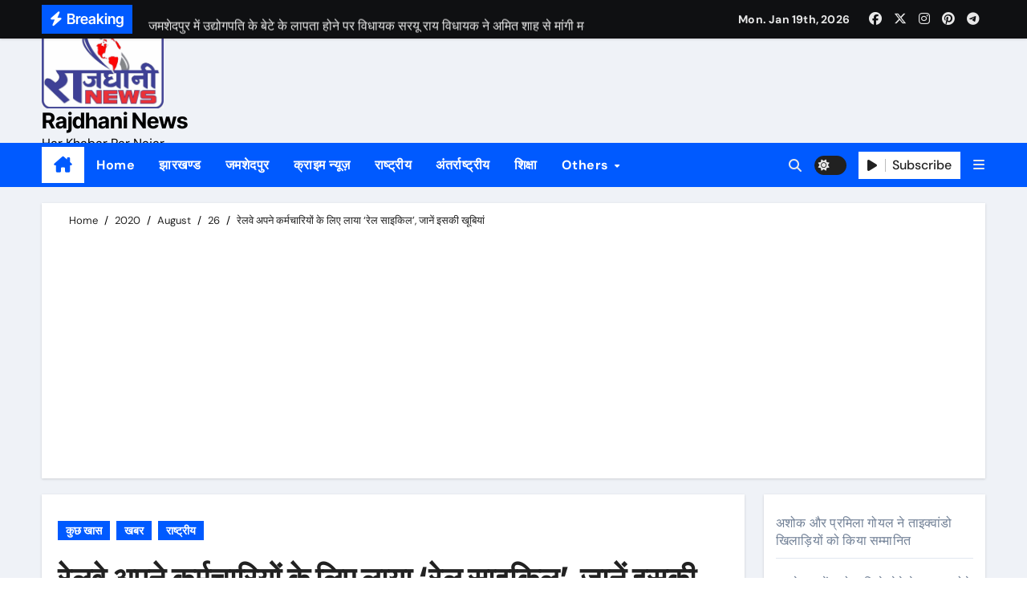

--- FILE ---
content_type: text/html; charset=UTF-8
request_url: https://newsrajdhani.com/index.php/2020/08/26/railway-own-staff-gift/
body_size: 27463
content:
<!-- =========================
  Page Breadcrumb   
============================== -->
<!DOCTYPE html>
<html lang="en-US" prefix="og: http://ogp.me/ns# article: http://ogp.me/ns/article#">
<head>
<meta charset="UTF-8">
<meta name="viewport" content="width=device-width, initial-scale=1">
<link rel="profile" href="http://gmpg.org/xfn/11">
<title>रेलवे अपने कर्मचारियों के लिए लाया ‘रेल साइकिल’, जानें इसकी खूबियां &#8211; Rajdhani News</title>
<meta name='robots' content='max-image-preview:large' />
<link rel='dns-prefetch' href='//stats.wp.com' />
<link rel='dns-prefetch' href='//www.googletagmanager.com' />
<link rel='dns-prefetch' href='//pagead2.googlesyndication.com' />
<link rel='preconnect' href='//i0.wp.com' />
<link rel='preconnect' href='//c0.wp.com' />
<link rel="alternate" type="application/rss+xml" title="Rajdhani News &raquo; Feed" href="https://newsrajdhani.com/index.php/feed/" />
<link rel="alternate" type="application/rss+xml" title="Rajdhani News &raquo; Comments Feed" href="https://newsrajdhani.com/index.php/comments/feed/" />
<link rel="alternate" type="application/rss+xml" title="Rajdhani News &raquo; रेलवे अपने कर्मचारियों के लिए लाया ‘रेल साइकिल’, जानें इसकी खूबियां Comments Feed" href="https://newsrajdhani.com/index.php/2020/08/26/railway-own-staff-gift/feed/" />
<link rel="alternate" title="oEmbed (JSON)" type="application/json+oembed" href="https://newsrajdhani.com/index.php/wp-json/oembed/1.0/embed?url=https%3A%2F%2Fnewsrajdhani.com%2Findex.php%2F2020%2F08%2F26%2Frailway-own-staff-gift%2F" />
<link rel="alternate" title="oEmbed (XML)" type="text/xml+oembed" href="https://newsrajdhani.com/index.php/wp-json/oembed/1.0/embed?url=https%3A%2F%2Fnewsrajdhani.com%2Findex.php%2F2020%2F08%2F26%2Frailway-own-staff-gift%2F&#038;format=xml" />
<style id='wp-img-auto-sizes-contain-inline-css' type='text/css'>
img:is([sizes=auto i],[sizes^="auto," i]){contain-intrinsic-size:3000px 1500px}
/*# sourceURL=wp-img-auto-sizes-contain-inline-css */
</style>

<link rel='stylesheet' id='newsair-theme-fonts-css' href='https://newsrajdhani.com/wp-content/fonts/fbdfdb043073d3f589a77a6c1d86ab93.css?ver=20201110' type='text/css' media='all' />
<style id='wp-emoji-styles-inline-css' type='text/css'>

	img.wp-smiley, img.emoji {
		display: inline !important;
		border: none !important;
		box-shadow: none !important;
		height: 1em !important;
		width: 1em !important;
		margin: 0 0.07em !important;
		vertical-align: -0.1em !important;
		background: none !important;
		padding: 0 !important;
	}
/*# sourceURL=wp-emoji-styles-inline-css */
</style>
<link rel='stylesheet' id='wp-block-library-css' href='https://c0.wp.com/c/6.9/wp-includes/css/dist/block-library/style.min.css' type='text/css' media='all' />
<style id='wp-block-latest-posts-inline-css' type='text/css'>
.wp-block-latest-posts{box-sizing:border-box}.wp-block-latest-posts.alignleft{margin-right:2em}.wp-block-latest-posts.alignright{margin-left:2em}.wp-block-latest-posts.wp-block-latest-posts__list{list-style:none}.wp-block-latest-posts.wp-block-latest-posts__list li{clear:both;overflow-wrap:break-word}.wp-block-latest-posts.is-grid{display:flex;flex-wrap:wrap}.wp-block-latest-posts.is-grid li{margin:0 1.25em 1.25em 0;width:100%}@media (min-width:600px){.wp-block-latest-posts.columns-2 li{width:calc(50% - .625em)}.wp-block-latest-posts.columns-2 li:nth-child(2n){margin-right:0}.wp-block-latest-posts.columns-3 li{width:calc(33.33333% - .83333em)}.wp-block-latest-posts.columns-3 li:nth-child(3n){margin-right:0}.wp-block-latest-posts.columns-4 li{width:calc(25% - .9375em)}.wp-block-latest-posts.columns-4 li:nth-child(4n){margin-right:0}.wp-block-latest-posts.columns-5 li{width:calc(20% - 1em)}.wp-block-latest-posts.columns-5 li:nth-child(5n){margin-right:0}.wp-block-latest-posts.columns-6 li{width:calc(16.66667% - 1.04167em)}.wp-block-latest-posts.columns-6 li:nth-child(6n){margin-right:0}}:root :where(.wp-block-latest-posts.is-grid){padding:0}:root :where(.wp-block-latest-posts.wp-block-latest-posts__list){padding-left:0}.wp-block-latest-posts__post-author,.wp-block-latest-posts__post-date{display:block;font-size:.8125em}.wp-block-latest-posts__post-excerpt,.wp-block-latest-posts__post-full-content{margin-bottom:1em;margin-top:.5em}.wp-block-latest-posts__featured-image a{display:inline-block}.wp-block-latest-posts__featured-image img{height:auto;max-width:100%;width:auto}.wp-block-latest-posts__featured-image.alignleft{float:left;margin-right:1em}.wp-block-latest-posts__featured-image.alignright{float:right;margin-left:1em}.wp-block-latest-posts__featured-image.aligncenter{margin-bottom:1em;text-align:center}
/*# sourceURL=https://c0.wp.com/c/6.9/wp-includes/blocks/latest-posts/style.min.css */
</style>
<style id='global-styles-inline-css' type='text/css'>
:root{--wp--preset--aspect-ratio--square: 1;--wp--preset--aspect-ratio--4-3: 4/3;--wp--preset--aspect-ratio--3-4: 3/4;--wp--preset--aspect-ratio--3-2: 3/2;--wp--preset--aspect-ratio--2-3: 2/3;--wp--preset--aspect-ratio--16-9: 16/9;--wp--preset--aspect-ratio--9-16: 9/16;--wp--preset--color--black: #000000;--wp--preset--color--cyan-bluish-gray: #abb8c3;--wp--preset--color--white: #ffffff;--wp--preset--color--pale-pink: #f78da7;--wp--preset--color--vivid-red: #cf2e2e;--wp--preset--color--luminous-vivid-orange: #ff6900;--wp--preset--color--luminous-vivid-amber: #fcb900;--wp--preset--color--light-green-cyan: #7bdcb5;--wp--preset--color--vivid-green-cyan: #00d084;--wp--preset--color--pale-cyan-blue: #8ed1fc;--wp--preset--color--vivid-cyan-blue: #0693e3;--wp--preset--color--vivid-purple: #9b51e0;--wp--preset--gradient--vivid-cyan-blue-to-vivid-purple: linear-gradient(135deg,rgb(6,147,227) 0%,rgb(155,81,224) 100%);--wp--preset--gradient--light-green-cyan-to-vivid-green-cyan: linear-gradient(135deg,rgb(122,220,180) 0%,rgb(0,208,130) 100%);--wp--preset--gradient--luminous-vivid-amber-to-luminous-vivid-orange: linear-gradient(135deg,rgb(252,185,0) 0%,rgb(255,105,0) 100%);--wp--preset--gradient--luminous-vivid-orange-to-vivid-red: linear-gradient(135deg,rgb(255,105,0) 0%,rgb(207,46,46) 100%);--wp--preset--gradient--very-light-gray-to-cyan-bluish-gray: linear-gradient(135deg,rgb(238,238,238) 0%,rgb(169,184,195) 100%);--wp--preset--gradient--cool-to-warm-spectrum: linear-gradient(135deg,rgb(74,234,220) 0%,rgb(151,120,209) 20%,rgb(207,42,186) 40%,rgb(238,44,130) 60%,rgb(251,105,98) 80%,rgb(254,248,76) 100%);--wp--preset--gradient--blush-light-purple: linear-gradient(135deg,rgb(255,206,236) 0%,rgb(152,150,240) 100%);--wp--preset--gradient--blush-bordeaux: linear-gradient(135deg,rgb(254,205,165) 0%,rgb(254,45,45) 50%,rgb(107,0,62) 100%);--wp--preset--gradient--luminous-dusk: linear-gradient(135deg,rgb(255,203,112) 0%,rgb(199,81,192) 50%,rgb(65,88,208) 100%);--wp--preset--gradient--pale-ocean: linear-gradient(135deg,rgb(255,245,203) 0%,rgb(182,227,212) 50%,rgb(51,167,181) 100%);--wp--preset--gradient--electric-grass: linear-gradient(135deg,rgb(202,248,128) 0%,rgb(113,206,126) 100%);--wp--preset--gradient--midnight: linear-gradient(135deg,rgb(2,3,129) 0%,rgb(40,116,252) 100%);--wp--preset--font-size--small: 13px;--wp--preset--font-size--medium: 20px;--wp--preset--font-size--large: 36px;--wp--preset--font-size--x-large: 42px;--wp--preset--spacing--20: 0.44rem;--wp--preset--spacing--30: 0.67rem;--wp--preset--spacing--40: 1rem;--wp--preset--spacing--50: 1.5rem;--wp--preset--spacing--60: 2.25rem;--wp--preset--spacing--70: 3.38rem;--wp--preset--spacing--80: 5.06rem;--wp--preset--shadow--natural: 6px 6px 9px rgba(0, 0, 0, 0.2);--wp--preset--shadow--deep: 12px 12px 50px rgba(0, 0, 0, 0.4);--wp--preset--shadow--sharp: 6px 6px 0px rgba(0, 0, 0, 0.2);--wp--preset--shadow--outlined: 6px 6px 0px -3px rgb(255, 255, 255), 6px 6px rgb(0, 0, 0);--wp--preset--shadow--crisp: 6px 6px 0px rgb(0, 0, 0);}:where(.is-layout-flex){gap: 0.5em;}:where(.is-layout-grid){gap: 0.5em;}body .is-layout-flex{display: flex;}.is-layout-flex{flex-wrap: wrap;align-items: center;}.is-layout-flex > :is(*, div){margin: 0;}body .is-layout-grid{display: grid;}.is-layout-grid > :is(*, div){margin: 0;}:where(.wp-block-columns.is-layout-flex){gap: 2em;}:where(.wp-block-columns.is-layout-grid){gap: 2em;}:where(.wp-block-post-template.is-layout-flex){gap: 1.25em;}:where(.wp-block-post-template.is-layout-grid){gap: 1.25em;}.has-black-color{color: var(--wp--preset--color--black) !important;}.has-cyan-bluish-gray-color{color: var(--wp--preset--color--cyan-bluish-gray) !important;}.has-white-color{color: var(--wp--preset--color--white) !important;}.has-pale-pink-color{color: var(--wp--preset--color--pale-pink) !important;}.has-vivid-red-color{color: var(--wp--preset--color--vivid-red) !important;}.has-luminous-vivid-orange-color{color: var(--wp--preset--color--luminous-vivid-orange) !important;}.has-luminous-vivid-amber-color{color: var(--wp--preset--color--luminous-vivid-amber) !important;}.has-light-green-cyan-color{color: var(--wp--preset--color--light-green-cyan) !important;}.has-vivid-green-cyan-color{color: var(--wp--preset--color--vivid-green-cyan) !important;}.has-pale-cyan-blue-color{color: var(--wp--preset--color--pale-cyan-blue) !important;}.has-vivid-cyan-blue-color{color: var(--wp--preset--color--vivid-cyan-blue) !important;}.has-vivid-purple-color{color: var(--wp--preset--color--vivid-purple) !important;}.has-black-background-color{background-color: var(--wp--preset--color--black) !important;}.has-cyan-bluish-gray-background-color{background-color: var(--wp--preset--color--cyan-bluish-gray) !important;}.has-white-background-color{background-color: var(--wp--preset--color--white) !important;}.has-pale-pink-background-color{background-color: var(--wp--preset--color--pale-pink) !important;}.has-vivid-red-background-color{background-color: var(--wp--preset--color--vivid-red) !important;}.has-luminous-vivid-orange-background-color{background-color: var(--wp--preset--color--luminous-vivid-orange) !important;}.has-luminous-vivid-amber-background-color{background-color: var(--wp--preset--color--luminous-vivid-amber) !important;}.has-light-green-cyan-background-color{background-color: var(--wp--preset--color--light-green-cyan) !important;}.has-vivid-green-cyan-background-color{background-color: var(--wp--preset--color--vivid-green-cyan) !important;}.has-pale-cyan-blue-background-color{background-color: var(--wp--preset--color--pale-cyan-blue) !important;}.has-vivid-cyan-blue-background-color{background-color: var(--wp--preset--color--vivid-cyan-blue) !important;}.has-vivid-purple-background-color{background-color: var(--wp--preset--color--vivid-purple) !important;}.has-black-border-color{border-color: var(--wp--preset--color--black) !important;}.has-cyan-bluish-gray-border-color{border-color: var(--wp--preset--color--cyan-bluish-gray) !important;}.has-white-border-color{border-color: var(--wp--preset--color--white) !important;}.has-pale-pink-border-color{border-color: var(--wp--preset--color--pale-pink) !important;}.has-vivid-red-border-color{border-color: var(--wp--preset--color--vivid-red) !important;}.has-luminous-vivid-orange-border-color{border-color: var(--wp--preset--color--luminous-vivid-orange) !important;}.has-luminous-vivid-amber-border-color{border-color: var(--wp--preset--color--luminous-vivid-amber) !important;}.has-light-green-cyan-border-color{border-color: var(--wp--preset--color--light-green-cyan) !important;}.has-vivid-green-cyan-border-color{border-color: var(--wp--preset--color--vivid-green-cyan) !important;}.has-pale-cyan-blue-border-color{border-color: var(--wp--preset--color--pale-cyan-blue) !important;}.has-vivid-cyan-blue-border-color{border-color: var(--wp--preset--color--vivid-cyan-blue) !important;}.has-vivid-purple-border-color{border-color: var(--wp--preset--color--vivid-purple) !important;}.has-vivid-cyan-blue-to-vivid-purple-gradient-background{background: var(--wp--preset--gradient--vivid-cyan-blue-to-vivid-purple) !important;}.has-light-green-cyan-to-vivid-green-cyan-gradient-background{background: var(--wp--preset--gradient--light-green-cyan-to-vivid-green-cyan) !important;}.has-luminous-vivid-amber-to-luminous-vivid-orange-gradient-background{background: var(--wp--preset--gradient--luminous-vivid-amber-to-luminous-vivid-orange) !important;}.has-luminous-vivid-orange-to-vivid-red-gradient-background{background: var(--wp--preset--gradient--luminous-vivid-orange-to-vivid-red) !important;}.has-very-light-gray-to-cyan-bluish-gray-gradient-background{background: var(--wp--preset--gradient--very-light-gray-to-cyan-bluish-gray) !important;}.has-cool-to-warm-spectrum-gradient-background{background: var(--wp--preset--gradient--cool-to-warm-spectrum) !important;}.has-blush-light-purple-gradient-background{background: var(--wp--preset--gradient--blush-light-purple) !important;}.has-blush-bordeaux-gradient-background{background: var(--wp--preset--gradient--blush-bordeaux) !important;}.has-luminous-dusk-gradient-background{background: var(--wp--preset--gradient--luminous-dusk) !important;}.has-pale-ocean-gradient-background{background: var(--wp--preset--gradient--pale-ocean) !important;}.has-electric-grass-gradient-background{background: var(--wp--preset--gradient--electric-grass) !important;}.has-midnight-gradient-background{background: var(--wp--preset--gradient--midnight) !important;}.has-small-font-size{font-size: var(--wp--preset--font-size--small) !important;}.has-medium-font-size{font-size: var(--wp--preset--font-size--medium) !important;}.has-large-font-size{font-size: var(--wp--preset--font-size--large) !important;}.has-x-large-font-size{font-size: var(--wp--preset--font-size--x-large) !important;}
/*# sourceURL=global-styles-inline-css */
</style>

<style id='classic-theme-styles-inline-css' type='text/css'>
/*! This file is auto-generated */
.wp-block-button__link{color:#fff;background-color:#32373c;border-radius:9999px;box-shadow:none;text-decoration:none;padding:calc(.667em + 2px) calc(1.333em + 2px);font-size:1.125em}.wp-block-file__button{background:#32373c;color:#fff;text-decoration:none}
/*# sourceURL=/wp-includes/css/classic-themes.min.css */
</style>
<link rel='stylesheet' id='all-css-css' href='https://newsrajdhani.com/wp-content/themes/newsair/css/all.css?ver=6.9' type='text/css' media='all' />
<link rel='stylesheet' id='dark-css' href='https://newsrajdhani.com/wp-content/themes/newsair/css/colors/dark.css?ver=6.9' type='text/css' media='all' />
<link rel='stylesheet' id='default-css' href='https://newsrajdhani.com/wp-content/themes/newsair/css/colors/default.css?ver=6.9' type='text/css' media='all' />
<link rel='stylesheet' id='bootstrap-css' href='https://newsrajdhani.com/wp-content/themes/newsair/css/bootstrap.css?ver=6.9' type='text/css' media='all' />
<link rel='stylesheet' id='newsair-style-css' href='https://newsrajdhani.com/wp-content/themes/newsair/style.css?ver=6.9' type='text/css' media='all' />
<link rel='stylesheet' id='swiper-bundle-css-css' href='https://newsrajdhani.com/wp-content/themes/newsair/css/swiper-bundle.css?ver=6.9' type='text/css' media='all' />
<link rel='stylesheet' id='smartmenus-css' href='https://newsrajdhani.com/wp-content/themes/newsair/css/jquery.smartmenus.bootstrap.css?ver=6.9' type='text/css' media='all' />
<link rel='stylesheet' id='animate-css' href='https://newsrajdhani.com/wp-content/themes/newsair/css/animate.css?ver=6.9' type='text/css' media='all' />
<link rel='stylesheet' id='newsair-custom-css-css' href='https://newsrajdhani.com/wp-content/themes/newsair/inc/ansar/customize/css/customizer.css?ver=1.0' type='text/css' media='all' />
<link rel='stylesheet' id='sharedaddy-css' href='https://c0.wp.com/p/jetpack/15.4/modules/sharedaddy/sharing.css' type='text/css' media='all' />
<link rel='stylesheet' id='social-logos-css' href='https://c0.wp.com/p/jetpack/15.4/_inc/social-logos/social-logos.min.css' type='text/css' media='all' />
<script type="text/javascript" src="https://c0.wp.com/c/6.9/wp-includes/js/jquery/jquery.min.js" id="jquery-core-js"></script>
<script type="text/javascript" src="https://c0.wp.com/c/6.9/wp-includes/js/jquery/jquery-migrate.min.js" id="jquery-migrate-js"></script>
<script type="text/javascript" src="https://newsrajdhani.com/wp-content/themes/newsair/js/navigation.js?ver=6.9" id="newsair-navigation-js"></script>
<script type="text/javascript" src="https://newsrajdhani.com/wp-content/themes/newsair/js/bootstrap.js?ver=6.9" id="bootstrap_script-js"></script>
<script type="text/javascript" src="https://newsrajdhani.com/wp-content/themes/newsair/js/swiper-bundle.js?ver=6.9" id="swiper-bundle-js"></script>
<script type="text/javascript" src="https://newsrajdhani.com/wp-content/themes/newsair/js/hc-sticky.js?ver=6.9" id="sticky-js-js"></script>
<script type="text/javascript" src="https://newsrajdhani.com/wp-content/themes/newsair/js/jquery.sticky.js?ver=6.9" id="sticky-header-js-js"></script>
<script type="text/javascript" src="https://newsrajdhani.com/wp-content/themes/newsair/js/jquery.smartmenus.js?ver=6.9" id="smartmenus-js-js"></script>
<script type="text/javascript" src="https://newsrajdhani.com/wp-content/themes/newsair/js/jquery.smartmenus.bootstrap.js?ver=6.9" id="bootstrap-smartmenus-js-js"></script>
<script type="text/javascript" src="https://newsrajdhani.com/wp-content/themes/newsair/js/jquery.cookie.min.js?ver=6.9" id="jquery-cookie-js"></script>
<link rel="https://api.w.org/" href="https://newsrajdhani.com/index.php/wp-json/" /><link rel="alternate" title="JSON" type="application/json" href="https://newsrajdhani.com/index.php/wp-json/wp/v2/posts/4320" /><link rel="EditURI" type="application/rsd+xml" title="RSD" href="https://newsrajdhani.com/xmlrpc.php?rsd" />
<link rel="canonical" href="https://newsrajdhani.com/index.php/2020/08/26/railway-own-staff-gift/" />
<link rel='shortlink' href='https://newsrajdhani.com/?p=4320' />
<meta name="generator" content="Site Kit by Google 1.145.0" /><meta property="og:title" name="og:title" content="रेलवे अपने कर्मचारियों के लिए लाया ‘रेल साइकिल’, जानें इसकी खूबियां" />
<meta property="og:type" name="og:type" content="article" />
<meta property="og:image" name="og:image" content="https://i0.wp.com/newsrajdhani.com/wp-content/uploads/2020/08/IMG-20200826-WA0037.jpg?fit=640%2C348&amp;ssl=1" />
<meta property="og:url" name="og:url" content="https://newsrajdhani.com/index.php/2020/08/26/railway-own-staff-gift/" />
<meta property="og:description" name="og:description" content="भुवनेश्वर:-भारतीय रेलवे ने अपने कर्मचारियों के लिए नई तरह की ‘रेल साइकिल’ लेकर आया है जो दैनिक निरीक्षण, निगरानी और पटरी की मरम्मत के कार्य से जुड़े स्टाफ के लिए मददगार होगी। पूर्वी तटीय रेलवे ने जानकारी दी है । * रेल साइकिल पटरियों पर औसतन 10 किलोमीटर प्रति घंटे की रफ्तार से चलेगी पूर्व [...]" />
<meta property="og:locale" name="og:locale" content="en_US" />
<meta property="og:site_name" name="og:site_name" content="Rajdhani News" />
<meta property="twitter:card" name="twitter:card" content="summary_large_image" />
<meta property="article:tag" name="article:tag" content="railway" />
<meta property="article:section" name="article:section" content="कुछ खास" />
<meta property="article:published_time" name="article:published_time" content="2020-08-26T16:34:02+05:30" />
<meta property="article:modified_time" name="article:modified_time" content="2020-08-26T16:34:02+05:30" />
<meta property="article:author" name="article:author" content="https://newsrajdhani.com/index.php/author/rajdhaninews/" />
	<style>img#wpstats{display:none}</style>
		<link rel="pingback" href="https://newsrajdhani.com/xmlrpc.php"><style type="text/css" id="custom-background-css">
    .wrapper { background-color: #}
</style>
<style>
  .bs-blog-post p:nth-of-type(1)::first-letter {
    display: none;
}
</style>
<style>
.bs-header-main {
  background-image: url("https://newsrajdhani.com/wp-content/themes/newsair/images/head-back.jpg" );
}
</style>
  <style>
  .bs-default .bs-header-main .inner{
    background-color:  }
  </style>
<style>
  .bs-default .bs-header-main .inner, .bs-headthree .bs-header-main .inner{ 
    height:px; 
  }

  @media (max-width:991px) {
    .bs-default .bs-header-main .inner, .bs-headthree .bs-header-main .inner{ 
      height:px; 
    }
  }
  @media (max-width:576px) {
    .bs-default .bs-header-main .inner, .bs-headthree .bs-header-main .inner{ 
      height:px; 
    }
  }
</style>

<!-- Google AdSense meta tags added by Site Kit -->
<meta name="google-adsense-platform-account" content="ca-host-pub-2644536267352236">
<meta name="google-adsense-platform-domain" content="sitekit.withgoogle.com">
<!-- End Google AdSense meta tags added by Site Kit -->
    <style type="text/css">
            
        .site-title a,
        .site-description {
            color: #000;
        }

        .site-branding-text .site-title a {
                font-size: 27px;
            }

            @media (max-width: 991.98px)  {
                .site-branding-text .site-title a {
                    font-size: 35px;

                }
            }

            @media (max-width: 575.98px) {
                .site-branding-text .site-title a {
                    font-size: 30px;

                }
            }

        </style>
    
<!-- Google AdSense snippet added by Site Kit -->
<script type="text/javascript" async="async" src="https://pagead2.googlesyndication.com/pagead/js/adsbygoogle.js?client=ca-pub-4032666369231210&amp;host=ca-host-pub-2644536267352236" crossorigin="anonymous"></script>

<!-- End Google AdSense snippet added by Site Kit -->
<link rel="icon" href="https://i0.wp.com/newsrajdhani.com/wp-content/uploads/2020/07/cropped-rn-512-512-1.jpeg?fit=32%2C32&#038;ssl=1" sizes="32x32" />
<link rel="icon" href="https://i0.wp.com/newsrajdhani.com/wp-content/uploads/2020/07/cropped-rn-512-512-1.jpeg?fit=192%2C192&#038;ssl=1" sizes="192x192" />
<link rel="apple-touch-icon" href="https://i0.wp.com/newsrajdhani.com/wp-content/uploads/2020/07/cropped-rn-512-512-1.jpeg?fit=180%2C180&#038;ssl=1" />
<meta name="msapplication-TileImage" content="https://i0.wp.com/newsrajdhani.com/wp-content/uploads/2020/07/cropped-rn-512-512-1.jpeg?fit=270%2C270&#038;ssl=1" />
</head>
<body class="wp-singular post-template-default single single-post postid-4320 single-format-standard wp-custom-logo wp-embed-responsive wp-theme-newsair wide  ta-hide-date-author-in-list defaultcolor" >
<div id="page" class="site">
<a class="skip-link screen-reader-text" href="#content">
Skip to content</a>

<!--wrapper-->
<div class="wrapper" id="custom-background-css">
<!--==================== TOP BAR ====================-->
  <div class="sidenav offcanvas offcanvas-end" tabindex="-1" id="offcanvasExample" aria-labelledby="offcanvasExampleLabel">
    <div class="offcanvas-header">
      <h5 class="offcanvas-title" id="offcanvasExampleLabel"> </h5>
      <a href="#" class="btn_close" data-bs-dismiss="offcanvas" aria-label="Close"><i class="fas fa-times"></i></a>
    </div>
    <div class="offcanvas-body">
      <ul class="nav navbar-nav sm sm-vertical"><li class="nav-item menu-item "><a class="nav-link " href="https://newsrajdhani.com/" title="Home">Home</a></li><li class="nav-item menu-item page_item dropdown page-item-2"><a class="nav-link" href="https://newsrajdhani.com/index.php/about-us/">About Us</a></li><li class="nav-item menu-item page_item dropdown page-item-115"><a class="nav-link" href="https://newsrajdhani.com/index.php/advertisements/">Advertisements</a></li><li class="nav-item menu-item page_item dropdown page-item-117"><a class="nav-link" href="https://newsrajdhani.com/index.php/contact-us/">Contact Us</a></li><li class="nav-item menu-item page_item dropdown page-item-55"><a class="nav-link" href="https://newsrajdhani.com/index.php/home/">Home</a></li><li class="nav-item menu-item page_item dropdown page-item-120 current_page_parent"><a class="nav-link" href="https://newsrajdhani.com/index.php/news/">News</a><ul class='dropdown-menu default'><li class="nav-item menu-item page_item dropdown page-item-55833"><a class="dropdown-item" href="https://newsrajdhani.com/index.php/news/district-minister-gangadhar-sharma-and-district-vice-president-dhananjay-prasad-yadav-attended-the-meeting-of-bhartiya-mazdoor-sangh-and-sahiya-sang/">भारतीय मजदूर संघ एवं सहिया संग की बैठक में शामिल हुए जिला मंत्री गंगाधर शर्मा एवं जिला उपाध्यक्ष धनंजय प्रसाद यादव।</a></li><li class="nav-item menu-item page_item dropdown page-item-55863"><a class="dropdown-item" href="https://newsrajdhani.com/index.php/news/singhbhum-chamber-organized-a-meeting-with-the-bankers-in-the-chamber-bhawan-regarding-the-problems-being-faced-in-the-process-of-depositing-and-exchanging-%e2%82%b9-2000-notes-in-the-account/">सिंहभूम चैंबर ने ₹2000 के नोटों को खाते में जमा करने एवं बदलने में हो रहे परेशानी को लेकर बैंकरों के साथ चेंबर भवन में बैठक आयोजित।</a></li></ul></li><li class="nav-item menu-item page_item dropdown page-item-60327"><a class="nav-link" href="https://newsrajdhani.com/index.php/rsb-group-celebrates-international-womens-day-as-it-moves-towards-its-target-of-reaching-30-women-strength-in-its-workforce/">अपने कार्यबल में 30% महिला शक्ति तक पहुंचने के लक्ष्य की ओर तेजी से आगे बढ़ते हुए आरएसबी समूह ने मनाया अंतर्राष्ट्रीय महिला दिवस।</a></li><li class="nav-item menu-item page_item dropdown page-item-60413"><a class="nav-link" href="https://newsrajdhani.com/index.php/on-the-touching-appeal-of-a-father-dr-ajay-requested-the-cm/">एक पिता की मार्मिक अपील पर डॉक्टर अजय ने सीएम से किया निवेदन।</a></li><li class="nav-item menu-item page_item dropdown page-item-60409"><a class="nav-link" href="https://newsrajdhani.com/index.php/business-and-traders-should-not-suffer-losses-in-the-name-of-election-code-of-conduct-suresh-sonthalia/">चुनाव आचार संहिता के नाम पर व्यापार और व्यापारियों का नुकसान नहीं होना चाहिए &#8211; सुरेश सोन्थालिया</a></li><li class="nav-item menu-item page_item dropdown page-item-60384"><a class="nav-link" href="https://newsrajdhani.com/index.php/dr-verma-will-become-the-voice-of-jharkhandi-people-anil-modi/">झारखंडी जनमानस की आवाज़ बनेंगें डॉ वर्मा &#8211; अनिल मोदी</a></li><li class="nav-item menu-item page_item dropdown page-item-55658"><a class="nav-link" href="https://newsrajdhani.com/index.php/29-patients-got-free-treatment-in-dumkas-red-cross-society-5-referred/">दुमका के रेड क्रॉस सोसाइटी में 29 मरीजों का हुआ निःशुल्क ईलाज, 5 रेफर।</a></li><li class="nav-item menu-item page_item dropdown page-item-60297"><a class="nav-link" href="https://newsrajdhani.com/index.php/inauguration-of-beautification-of-the-statue-site-of-baba-saheb-dr-bhimrao-ambedkar/">बाबा साहेब डॉ भीमराव अंबेडकर के मूर्ति स्थल सौंदरीकरण का उद्घाटन।</a></li><li class="nav-item menu-item page_item dropdown page-item-55518"><a class="nav-link" href="https://newsrajdhani.com/index.php/deputy-commissioner-flagged-off-urja-rath-for-the-promotion-of-electricity-bill-interest-waiver-scheme-2023/">बिजली बिल ब्याज माफी योजना 2023 के प्रचार प्रसार को लेकर उपायुक्त ने &#8220;उर्जा रथ&#8221; को हरी झंडी दिखाकर किया रवाना</a></li><li class="nav-item menu-item page_item dropdown page-item-60424"><a class="nav-link" href="https://newsrajdhani.com/index.php/arresting-journalist-rajeev-oraon-in-latehar-is-condemnable-mohd-sayeed/">लातेहार में पत्रकार राजीव उरांव को हाजत में बंद करना निंदनीय &#8211; मो.सईद</a></li><li class="nav-item menu-item page_item dropdown page-item-58630"><a class="nav-link" href="https://newsrajdhani.com/index.php/seraikela-sp-dr-bimal-kumar-made-a-big-attack-on-illegal-business-recovered-810-kg-of-ganja-from-two-people/">सरायकेला एसपी डॉ. बिमल कुमार का अवैध धंधे पर बड़ा प्रहार, दो लोगों के साथ 810 किलो गांजा किया बरामद।</a></li><li class="nav-item menu-item page_item dropdown page-item-60285"><a class="nav-link" href="https://newsrajdhani.com/index.php/seraikela-district-headquarters-became-the-hub-of-fake-illegal-lottery/">सरायकेला जिला मुख्यालय बना नकली अवैध लॉटरी का हब।</a></li><li class="nav-item menu-item page_item dropdown page-item-60264"><a class="nav-link" href="https://newsrajdhani.com/index.php/vintage-cars-decorated-as-tableau-by-singhbhum-chamber-became-the-center-of-attraction/">सिंहभूम चैम्बर द्वारा झांकी के रूप में सजाई गई विंटेज कार बनीं आकर्षण का केंद्र।</a></li><li class="nav-item menu-item page_item dropdown page-item-60348"><a class="nav-link" href="https://newsrajdhani.com/index.php/singhbhum-chamber-drew-the-attention-of-jharkhand-director-general-of-police-through-a-letter-regarding-the-repeated-incidents-of-theft-happening-in-adityapur-electronic-manufacturing-cluster-area/">सिंहभूम चैम्बर ने आदित्यपुर इलेक्ट्राॅनिक मेन्यूफैक्चरिंग कलस्टर क्षेत्र में हो रही बार-बार चोरी की घटनाओं को लेकर झारखण्ड के पुलिस महानिदेशक का पत्र के माध्यम से कराया ध्यानाकृष्ट।</a></li><li class="nav-item menu-item page_item dropdown page-item-60389"><a class="nav-link" href="https://newsrajdhani.com/index.php/meeting-held-with-tata-steel-procurement-department-at-singhbhum-chamber-building-informed-about-vendors-problems-and-suggestions/">सिंहभूम चैम्बर भवन में टाटा स्टील प्रोक्योरमेंट विभाग के साथ हुई बैठक, वेंडरों की समस्याओं एवं सुझावों से कराया गया अवगत।</a></li><li class="nav-item menu-item page_item dropdown page-item-60306"><a class="nav-link" href="https://newsrajdhani.com/index.php/voter-id-in-singhbhum-chamber-78-members-got-voter-cards-made-in-the-camp/">सिंहभूम चैम्बर में वोटर आई.डी. कैम्प में 78 सदस्यों ने वोटर कार्ड बनवाये।</a></li></ul>
    </div>
  </div>
    <!--header-->
  <header class="bs-default">
    <!--top-bar-->
    <div class="bs-head-detail d-none d-lg-block">
          <div class="container">
      <div class="row align-items-center">
                    <div class="col-md-7 col-xs-12">
              <div class="mg-latest-news">
                                  <!-- mg-latest-news -->
                    <div class="bn_title">
                      <h5 class="title"><i class="fas fa-bolt"></i><span>Breaking</span></h5>
                    </div>
                 <!-- mg-latest-news_slider -->
                 <div class="mg-latest-news-slider bs swiper-container">
                    <div class="swiper-wrapper">
                                                <div class="swiper-slide">
                            <a href="https://newsrajdhani.com/index.php/2026/01/19/owners-of-taikwando/">
                              <span>अशोक और प्रमिला गोयल ने ताइक्वांडो खिलाड़ियों को किया सम्मानित</span>
                            </a>
                          </div> 
                                                    <div class="swiper-slide">
                            <a href="https://newsrajdhani.com/index.php/2026/01/19/mla-saryu-rai-seeks-amit-shahs-help/">
                              <span>जमशेदपुर में उद्योगपति के बेटे के लापता होने पर विधायक सरयू राय विधायक ने अमित शाह से मांगी मदद</span>
                            </a>
                          </div> 
                                                    <div class="swiper-slide">
                            <a href="https://newsrajdhani.com/index.php/2026/01/19/memorandum-submitted-by-bjp-members/">
                              <span>गोलमुरी क्षेत्र में गिरती कानून व्यवस्था और ट्रैफिक अव्यवस्था पर गोलमुरी मंडल के भाजपा कार्यकर्ताओं ने थाना प्रभारी को सौंपा ज्ञापन, समाधान नहीं होने पर आंदोलन की दी चेतावनी</span>
                            </a>
                          </div> 
                                                    <div class="swiper-slide">
                            <a href="https://newsrajdhani.com/index.php/2026/01/19/decisive-action-against-maoists/">
                              <span>चाईबासा में CRPF DG ऑपरेशन का दौरा, सारंडा में तेज होगी माओवादियों के खिलाफ निर्णायक कार्रवाई</span>
                            </a>
                          </div> 
                                                    <div class="swiper-slide">
                            <a href="https://newsrajdhani.com/index.php/2026/01/19/girl-missing-2/">
                              <span>पिंड्राजोरा पुलिस ने 9 माह से लापता युवती को किया बरामद, प्रेम विवाह का हुआ खुलासा</span>
                            </a>
                          </div> 
                                                    <div class="swiper-slide">
                            <a href="https://newsrajdhani.com/index.php/2026/01/19/arrested-with-100-packet-of-brown-sugar/">
                              <span>सिदगोड़ा पुलिस की बड़ी कार्रवाई, खंडहर क्वार्टर से 100 पुड़िया ब्राउन शुगर के साथ युवक-युवती गिरफ्तार</span>
                            </a>
                          </div> 
                                                    <div class="swiper-slide">
                            <a href="https://newsrajdhani.com/index.php/2026/01/19/translation-in-english-poonam-dhillon-will-be-the-celebrity-guest-at-the-national-pride-moment-award-talents-night-the-grand-event-will-be-held-on-january-21/">
                              <span>पूनम ढिल्लन होंगी नेशनल प्राइड मोमेंट अवॉर्ड टैलेंट्स नाइट की सेलिब्रिटी गेस्ट, 21 जनवरी को होगा भव्य आयोजन</span>
                            </a>
                          </div> 
                                                    <div class="swiper-slide">
                            <a href="https://newsrajdhani.com/index.php/2026/01/19/singhbhum-chamber-of-commerce-127/">
                              <span>बाजार में छोटे लेन-देन की समस्या के समाधान हेतु सिंहभूम चैंबर का सिक्का वितरण अभियान जारी</span>
                            </a>
                          </div> 
                                                    <div class="swiper-slide">
                            <a href="https://newsrajdhani.com/index.php/2026/01/19/magheboru-festival/">
                              <span>पोटका के नुतनडीह गांव में माघेबुरू पर्व का आयोजन धूमधाम से किया गया।</span>
                            </a>
                          </div> 
                                                    <div class="swiper-slide">
                            <a href="https://newsrajdhani.com/index.php/2026/01/19/big-action-for-sakchi-police/">
                              <span>साकची में नशे के खिलाफ युवाओं और पुलिस की बड़ी कार्रवाई, बच्चों को नशे की लत लगाने वाले नेटवर्क का खुलासा</span>
                            </a>
                          </div> 
                           
                    </div>
                  </div>
                  <!-- // mg-latest-news_slider --> 
                </div>
            </div>
            <!--/col-md-6-->
            <div class="col-md-5 col-xs-12">
            <div class="d-flex flex-wrap align-items-center justify-content-end">
                  <div class="top-date ms-1">
            <span class="day">
         Mon. Jan 19th, 2026             </span>
        </div>
        <ul class="bs-social d-flex justify-content-center justify-content-lg-end">
              <li>
            <a  href="#">
              <i class="fab fa-facebook"></i>
            </a>
          </li>
                    <li>
            <a  href="#">
              <i class="fa-brands fa-x-twitter"></i>
            </a>
          </li>
                    <li>
            <a  href="#">
              <i class="fab fa-instagram"></i>
            </a>
          </li>
                    <li>
            <a  href="#">
              <i class="fab fa-pinterest"></i>
            </a>
          </li>
                    <li>
            <a  href="#">
              <i class="fab fa-telegram"></i>
            </a>
          </li>
            </ul>
                </div>
            </div>
            <!--/col-md-6-->
          </div>
        </div>
    </div>
    <!--/top-bar-->
    <div class="clearfix"></div>
    <!-- Main Menu Area-->
      <!-- Main Menu Area-->        
  <div class="bs-header-main">
    <div class="inner responsive">
      <div class="container">
        <div class="row align-items-center">
          <div class="navbar-header col-lg-4 text-start d-none d-lg-block">
              <!-- Display the Custom Logo -->
              <div class="site-logo">
                  <a href="https://newsrajdhani.com/" class="navbar-brand" rel="home"><img width="1280" height="820" src="https://i0.wp.com/newsrajdhani.com/wp-content/uploads/2020/07/cropped-IMG-20200720-WA0000.jpg?fit=1280%2C820&amp;ssl=1" class="custom-logo" alt="rajdhani news" decoding="async" fetchpriority="high" srcset="https://i0.wp.com/newsrajdhani.com/wp-content/uploads/2020/07/cropped-IMG-20200720-WA0000.jpg?w=1280&amp;ssl=1 1280w, https://i0.wp.com/newsrajdhani.com/wp-content/uploads/2020/07/cropped-IMG-20200720-WA0000.jpg?resize=300%2C192&amp;ssl=1 300w, https://i0.wp.com/newsrajdhani.com/wp-content/uploads/2020/07/cropped-IMG-20200720-WA0000.jpg?resize=1024%2C656&amp;ssl=1 1024w, https://i0.wp.com/newsrajdhani.com/wp-content/uploads/2020/07/cropped-IMG-20200720-WA0000.jpg?resize=768%2C492&amp;ssl=1 768w" sizes="(max-width: 1280px) 100vw, 1280px" /></a>              </div>

              <div class="site-branding-text  ">
                                  <p class="site-title"> <a href="https://newsrajdhani.com/" rel="home">Rajdhani News</a></p>
                                  <p class="site-description">Har Khabar Par Najar</p>
              </div>
            </div>
                    </div>
      </div>
    </div>
  </div>
  <!-- /Main Menu Area-->
    <!-- /Main Menu Area-->
     
  <div class="bs-menu-full sticky-header">
    <div class="container">
      <nav class="navbar navbar-expand-lg navbar-wp">
                <!-- Home Icon -->
        <div class="active homebtn home d-none d-lg-flex">
          <a class="title" title="Home" href="https://newsrajdhani.com">
            <span class="fa-solid fa-house-chimney"></span>
          </a>
        </div>
        <!-- /Home Icon -->
                <!-- Mobile Header -->
        <div class="m-header align-items-center justify-content-justify">
          <!-- navbar-toggle -->
          <button id="nav-btn" class="navbar-toggler x collapsed" type="button" data-bs-toggle="collapse"
            data-bs-target="#navbar-wp" aria-controls="navbar-wp" aria-expanded="false"
            aria-label="Toggle navigation">
            <span class="icon-bar"></span>
            <span class="icon-bar"></span>
            <span class="icon-bar"></span>
          </button>
          <div class="navbar-header">
            <!-- Display the Custom Logo -->
            <div class="site-logo">
              <a href="https://newsrajdhani.com/" class="navbar-brand" rel="home"><img width="1280" height="820" src="https://i0.wp.com/newsrajdhani.com/wp-content/uploads/2020/07/cropped-IMG-20200720-WA0000.jpg?fit=1280%2C820&amp;ssl=1" class="custom-logo" alt="rajdhani news" decoding="async" srcset="https://i0.wp.com/newsrajdhani.com/wp-content/uploads/2020/07/cropped-IMG-20200720-WA0000.jpg?w=1280&amp;ssl=1 1280w, https://i0.wp.com/newsrajdhani.com/wp-content/uploads/2020/07/cropped-IMG-20200720-WA0000.jpg?resize=300%2C192&amp;ssl=1 300w, https://i0.wp.com/newsrajdhani.com/wp-content/uploads/2020/07/cropped-IMG-20200720-WA0000.jpg?resize=1024%2C656&amp;ssl=1 1024w, https://i0.wp.com/newsrajdhani.com/wp-content/uploads/2020/07/cropped-IMG-20200720-WA0000.jpg?resize=768%2C492&amp;ssl=1 768w" sizes="(max-width: 1280px) 100vw, 1280px" /></a>            </div>
            <div class="site-branding-text  ">
              <div class="site-title"> <a href="https://newsrajdhani.com/" rel="home">Rajdhani News</a></div>
              <p class="site-description">Har Khabar Par Najar</p>
            </div>
          </div>
          <div class="right-nav"> 
          <!-- /navbar-toggle -->
                      <a class="msearch ml-auto" data-bs-target="#exampleModal"  href="#" data-bs-toggle="modal"> 
            <i class="fas fa-search"></i> 
          </a>
                  </div>
        </div>
        <!-- /Mobile Header -->
        <div class="collapse navbar-collapse" id="navbar-wp">
          <ul id="menu-mobile-header-menu" class="me-auto nav navbar-nav"><li id="menu-item-324" class="menu-item menu-item-type-post_type menu-item-object-page menu-item-home menu-item-324"><a class="nav-link" title="Home" href="https://newsrajdhani.com/index.php/home/">Home</a></li>
<li id="menu-item-319" class="menu-item menu-item-type-taxonomy menu-item-object-category menu-item-319"><a class="nav-link" title="झारखण्ड" href="https://newsrajdhani.com/index.php/category/jharkhand/">झारखण्ड</a></li>
<li id="menu-item-318" class="menu-item menu-item-type-taxonomy menu-item-object-category menu-item-318"><a class="nav-link" title="जमशेदपुर" href="https://newsrajdhani.com/index.php/category/jamshedpur/">जमशेदपुर</a></li>
<li id="menu-item-445" class="menu-item menu-item-type-taxonomy menu-item-object-category menu-item-445"><a class="nav-link" title="क्राइम न्यूज़" href="https://newsrajdhani.com/index.php/category/latestnews/crime-news/">क्राइम न्यूज़</a></li>
<li id="menu-item-322" class="menu-item menu-item-type-taxonomy menu-item-object-category current-post-ancestor current-menu-parent current-post-parent menu-item-322"><a class="nav-link" title="राष्ट्रीय" href="https://newsrajdhani.com/index.php/category/national/">राष्ट्रीय</a></li>
<li id="menu-item-314" class="menu-item menu-item-type-taxonomy menu-item-object-category menu-item-314"><a class="nav-link" title="अंतर्राष्ट्रीय" href="https://newsrajdhani.com/index.php/category/world/">अंतर्राष्ट्रीय</a></li>
<li id="menu-item-323" class="menu-item menu-item-type-taxonomy menu-item-object-category menu-item-323"><a class="nav-link" title="शिक्षा" href="https://newsrajdhani.com/index.php/category/education/">शिक्षा</a></li>
<li id="menu-item-68876" class="menu-item menu-item-type-custom menu-item-object-custom menu-item-has-children menu-item-68876 dropdown"><a class="nav-link" title="Others" href="#" data-toggle="dropdown" class="dropdown-toggle">Others </a>
<ul role="menu" class=" dropdown-menu">
	<li id="menu-item-315" class="menu-item menu-item-type-taxonomy menu-item-object-category menu-item-315"><a class="dropdown-item" title="कोरोना अपडेट" href="https://newsrajdhani.com/index.php/category/corona-update/">कोरोना अपडेट</a></li>
	<li id="menu-item-317" class="menu-item menu-item-type-taxonomy menu-item-object-category menu-item-317"><a class="dropdown-item" title="खेल" href="https://newsrajdhani.com/index.php/category/sports/">खेल</a></li>
	<li id="menu-item-320" class="menu-item menu-item-type-taxonomy menu-item-object-category menu-item-320"><a class="dropdown-item" title="मनोरंजन" href="https://newsrajdhani.com/index.php/category/entertainment/">मनोरंजन</a></li>
	<li id="menu-item-321" class="menu-item menu-item-type-taxonomy menu-item-object-category menu-item-321"><a class="dropdown-item" title="राशिफल" href="https://newsrajdhani.com/index.php/category/astrology/">राशिफल</a></li>
	<li id="menu-item-325" class="menu-item menu-item-type-post_type menu-item-object-page menu-item-325"><a class="dropdown-item" title="Contact Us" href="https://newsrajdhani.com/index.php/contact-us/">Contact Us</a></li>
</ul>
</li>
</ul>        </div>
        <!-- Right nav -->
        <div class="desk-header right-nav pl-3 ml-auto my-2 my-lg-0 position-relative align-items-center">
                    <a class="msearch ml-auto" data-bs-target="#exampleModal"  href="#" data-bs-toggle="modal"> 
            <i class="fas fa-search"></i> 
          </a>
                  <label class="switch" for="switch">
            <input type="checkbox" name="theme" id="switch" class="defaultcolor" data-skin-mode="defaultcolor">
            <span class="slider"></span>
          </label>
         
            <a href="#" class="subscribe-btn" target=&quot;_blank&quot;>
            <i class="fas fa-play"></i> 
            <span>Subscribe</span>            </a>
                    <!-- Off Canvas -->
            <a href="#" class="mneu-sidebar offcbtn d-none d-lg-block" data-bs-toggle="offcanvas" data-bs-target="#offcanvasExample" role="button" aria-controls="offcanvas-start" aria-expanded="false">
                <i class="fas fa-bars"></i>
            </a>
            <!-- /Off Canvas -->
                </div>
        <!-- /Right nav -->
      </nav> <!-- /Navigation -->
    </div>
  </div>
    </header>
  <!--/header-->
<main id="content" class="single-class content">
  <div class="container"> 
      <!--row-->
        <div class="row">
          <!--==================== breadcrumb section ====================-->
            <div class="bs-breadcrumb-section">
                <div class="overlay">
                    <div class="container">
                        <div class="row">
                            <nav aria-label="breadcrumb">
                                <ol class="breadcrumb">
                                    <div role="navigation" aria-label="Breadcrumbs" class="breadcrumb-trail breadcrumbs" itemprop="breadcrumb"><ul class="breadcrumb trail-items" itemscope itemtype="http://schema.org/BreadcrumbList"><meta name="numberOfItems" content="5" /><meta name="itemListOrder" content="Ascending" /><li itemprop="itemListElement breadcrumb-item" itemscope itemtype="http://schema.org/ListItem" class="trail-item breadcrumb-item  trail-begin"><a href="https://newsrajdhani.com/" rel="home" itemprop="item"><span itemprop="name">Home</span></a><meta itemprop="position" content="1" /></li><li itemprop="itemListElement breadcrumb-item" itemscope itemtype="http://schema.org/ListItem" class="trail-item breadcrumb-item "><a href="https://newsrajdhani.com/index.php/2020/" itemprop="item"><span itemprop="name">2020</span></a><meta itemprop="position" content="2" /></li><li itemprop="itemListElement breadcrumb-item" itemscope itemtype="http://schema.org/ListItem" class="trail-item breadcrumb-item "><a href="https://newsrajdhani.com/index.php/2020/08/" itemprop="item"><span itemprop="name">August</span></a><meta itemprop="position" content="3" /></li><li itemprop="itemListElement breadcrumb-item" itemscope itemtype="http://schema.org/ListItem" class="trail-item breadcrumb-item "><a href="https://newsrajdhani.com/index.php/2020/08/26/" itemprop="item"><span itemprop="name">26</span></a><meta itemprop="position" content="4" /></li><li itemprop="itemListElement breadcrumb-item" itemscope itemtype="http://schema.org/ListItem" class="trail-item breadcrumb-item  trail-end"><span itemprop="name"><span itemprop="name">रेलवे अपने कर्मचारियों के लिए लाया ‘रेल साइकिल’, जानें इसकी खूबियां</span></span><meta itemprop="position" content="5" /></li></ul></div> 
                                </ol>
                            </nav>
                        </div>
                    </div>
                </div>
            </div>
                <!--col-md-->
	<div class="col-lg-9 single content-right">
                <div class="bs-blog-post single"> 
                    <div class="bs-header">
                                        <div class="bs-blog-category">
                                            <a href="https://newsrajdhani.com/index.php/category/featured/" style="background-color:#005aff" id="category_2_color" >
                            कुछ खास                        </a>
                                            <a href="https://newsrajdhani.com/index.php/category/latestnews/" style="background-color:#005aff" id="category_1_color" >
                            खबर                        </a>
                                            <a href="https://newsrajdhani.com/index.php/category/national/" style="background-color:#005aff" id="category_12_color" >
                            राष्ट्रीय                        </a>
                                     </div>
                                        <h1 class="title" title="रेलवे अपने कर्मचारियों के लिए लाया ‘रेल साइकिल’, जानें इसकी खूबियां">
                            रेलवे अपने कर्मचारियों के लिए लाया ‘रेल साइकिल’, जानें इसकी खूबियां                        </h1>
                        <div class="bs-info-author-block">
                            <div class="bs-blog-meta mb-0">
                                                                <span class="bs-author"><a class="auth" href="https://newsrajdhani.com/index.php/author/rajdhaninews/"> <img alt='' src='https://secure.gravatar.com/avatar/131076826370bf1bdbcc2fa1fdf45130013295709c07db3c7d46788992ec696f?s=150&#038;d=mm&#038;r=g' srcset='https://secure.gravatar.com/avatar/131076826370bf1bdbcc2fa1fdf45130013295709c07db3c7d46788992ec696f?s=300&#038;d=mm&#038;r=g 2x' class='avatar avatar-150 photo' height='150' width='150' decoding='async'/></a> By                                    <a class="ms-1" href="https://newsrajdhani.com/index.php/author/rajdhaninews/">Rajdhani News</a>
                                </span>
                                                                <span class="bs-blog-date">
                                    <a href="https://newsrajdhani.com/index.php/2020/08/">
                                        <time datetime="">
                                            Aug 26, 2020                                        </time>
                                    </a>
                                </span>
                                                                <span class="newsair-tags tag-links">
                                    #<a href="https://newsrajdhani.com/index.php/tag/railway/">railway</a>                                 </span>
                                                            </div>
                        </div>
                    </div>
                <div class="bs-blog-thumb"><img width="718" height="390" src="https://newsrajdhani.com/wp-content/uploads/2020/08/IMG-20200826-WA0037.jpg" class="img-fluid wp-post-image" alt="" decoding="async" srcset="https://i0.wp.com/newsrajdhani.com/wp-content/uploads/2020/08/IMG-20200826-WA0037.jpg?w=718&amp;ssl=1 718w, https://i0.wp.com/newsrajdhani.com/wp-content/uploads/2020/08/IMG-20200826-WA0037.jpg?resize=300%2C163&amp;ssl=1 300w, https://i0.wp.com/newsrajdhani.com/wp-content/uploads/2020/08/IMG-20200826-WA0037.jpg?resize=696%2C378&amp;ssl=1 696w" sizes="(max-width: 718px) 100vw, 718px" /></div>                <article class="small single">
                    <div class="entry-content">
                        <p>भुवनेश्वर:-भारतीय रेलवे ने अपने कर्मचारियों के लिए नई तरह की ‘रेल साइकिल’ लेकर आया है जो दैनिक निरीक्षण, निगरानी और पटरी की मरम्मत के कार्य से जुड़े स्टाफ के लिए मददगार होगी। पूर्वी तटीय रेलवे ने जानकारी दी है ।</p>
<p>* <strong>रेल साइकिल पटरियों पर औसतन 10 किलोमीटर प्रति घंटे की रफ्तार से चलेगी</strong></p>
<p>पूर्व तटीय रेलवे से मिली जानकारी के अनुसार<br />
ये रेल साइकिल पटरियों की देखरेख से जुड़े कर्मियों की पटरियों के निरीक्षण और निगरानी में मदद करेंगी, खासकर मानसून के दौरान। इसमें कहा गया कि ये साइकिल गर्मी के मौसम में भी गश्त के दौरान काफी मददगार होंगी।<br />
इस रेल साइकिल का वजह महज 20 किलो है, जिसे आसानी से उठाया भी जा सकता है। साइकिल के आगे के पहिए से लंबा पाइप जुड़ा हुआ है और इस पाइप में लोहे का छोटा पहिया लगा हुआ है, जो पटरी पर एक तरफ चलेगा। दूसरे तरफ की पटरी के लिए भी दो पाइप हैं। इसमें भी लोहे का पहिया लगाया गया है, वह दूसरी पटरी पर चलेगा।</p>
<p>* <strong>कुछ इस प्रकार रेल पटरी पर काम करेगा रेल साइकिल</strong></p>
<p>साइकिल को बनाने में रेल कार्ट के दो पुराने पहिये और लोहे के दो पाइपों का उपयोग किया गया है। जो रेलवे ट्रैक पर साइकिल का बैलेंस बना रहेगा और पटरी से गिरने का खतरा नहीं होगा। इस पर दो व्यक्ति बैठ सकते हैं और इसकी औसत गति 10 किलोमीटर प्रति घंटा है। हालांकि रेल साइकिल को अधिकतम 15 किलेामीटर प्रति घंटे की रफ्तार से भी चलाया जा सकता है।</p>
<div class="sharedaddy sd-sharing-enabled"><div class="robots-nocontent sd-block sd-social sd-social-icon-text sd-sharing"><h3 class="sd-title">Share this:</h3><div class="sd-content"><ul><li class="share-jetpack-whatsapp"><a rel="nofollow noopener noreferrer"
				data-shared="sharing-whatsapp-4320"
				class="share-jetpack-whatsapp sd-button share-icon"
				href="https://newsrajdhani.com/index.php/2020/08/26/railway-own-staff-gift/?share=jetpack-whatsapp"
				target="_blank"
				aria-labelledby="sharing-whatsapp-4320"
				>
				<span id="sharing-whatsapp-4320" hidden>Click to share on WhatsApp (Opens in new window)</span>
				<span>WhatsApp</span>
			</a></li><li class="share-twitter"><a rel="nofollow noopener noreferrer"
				data-shared="sharing-twitter-4320"
				class="share-twitter sd-button share-icon"
				href="https://newsrajdhani.com/index.php/2020/08/26/railway-own-staff-gift/?share=twitter"
				target="_blank"
				aria-labelledby="sharing-twitter-4320"
				>
				<span id="sharing-twitter-4320" hidden>Click to share on X (Opens in new window)</span>
				<span>X</span>
			</a></li><li class="share-facebook"><a rel="nofollow noopener noreferrer"
				data-shared="sharing-facebook-4320"
				class="share-facebook sd-button share-icon"
				href="https://newsrajdhani.com/index.php/2020/08/26/railway-own-staff-gift/?share=facebook"
				target="_blank"
				aria-labelledby="sharing-facebook-4320"
				>
				<span id="sharing-facebook-4320" hidden>Click to share on Facebook (Opens in new window)</span>
				<span>Facebook</span>
			</a></li><li class="share-end"></li></ul></div></div></div>            <script>
    function pinIt()
    {
      var e = document.createElement('script');
      e.setAttribute('type','text/javascript');
      e.setAttribute('charset','UTF-8');
      e.setAttribute('src','https://assets.pinterest.com/js/pinmarklet.js?r='+Math.random()*99999999);
      document.body.appendChild(e);
    }
    </script>
    <div class="post-share">
        <div class="post-share-icons cf"> 
            <a class="facebook" href="https://www.facebook.com/sharer.php?u=https://newsrajdhani.com/index.php/2020/08/26/railway-own-staff-gift/" class="link " target="_blank" >
                <i class="fab fa-facebook"></i>
            </a>
            <a class="x-twitter" href="http://twitter.com/share?url=https://newsrajdhani.com/index.php/2020/08/26/railway-own-staff-gift/&#038;text=%E0%A4%B0%E0%A5%87%E0%A4%B2%E0%A4%B5%E0%A5%87%20%E0%A4%85%E0%A4%AA%E0%A4%A8%E0%A5%87%20%E0%A4%95%E0%A4%B0%E0%A5%8D%E0%A4%AE%E0%A4%9A%E0%A4%BE%E0%A4%B0%E0%A4%BF%E0%A4%AF%E0%A5%8B%E0%A4%82%20%E0%A4%95%E0%A5%87%20%E0%A4%B2%E0%A4%BF%E0%A4%8F%20%E0%A4%B2%E0%A4%BE%E0%A4%AF%E0%A4%BE%20%E2%80%98%E0%A4%B0%E0%A5%87%E0%A4%B2%20%E0%A4%B8%E0%A4%BE%E0%A4%87%E0%A4%95%E0%A4%BF%E0%A4%B2%E2%80%99%2C%20%E0%A4%9C%E0%A4%BE%E0%A4%A8%E0%A5%87%E0%A4%82%20%E0%A4%87%E0%A4%B8%E0%A4%95%E0%A5%80%20%E0%A4%96%E0%A5%82%E0%A4%AC%E0%A4%BF%E0%A4%AF%E0%A4%BE%E0%A4%82" class="link " target="_blank">
                <i class="fa-brands fa-x-twitter"></i>
            </a>
            <a class="envelope" href="mailto:?subject=रेलवे%20अपने%20कर्मचारियों%20के%20लिए%20लाया%20‘रेल%20साइकिल’,%20जानें%20इसकी%20खूबियां&#038;body=https://newsrajdhani.com/index.php/2020/08/26/railway-own-staff-gift/" class="link " target="_blank" >
                <i class="fas fa-envelope-open"></i>
            </a>
            <a class="linkedin" href="https://www.linkedin.com/sharing/share-offsite/?url=https://newsrajdhani.com/index.php/2020/08/26/railway-own-staff-gift/&#038;title=%E0%A4%B0%E0%A5%87%E0%A4%B2%E0%A4%B5%E0%A5%87%20%E0%A4%85%E0%A4%AA%E0%A4%A8%E0%A5%87%20%E0%A4%95%E0%A4%B0%E0%A5%8D%E0%A4%AE%E0%A4%9A%E0%A4%BE%E0%A4%B0%E0%A4%BF%E0%A4%AF%E0%A5%8B%E0%A4%82%20%E0%A4%95%E0%A5%87%20%E0%A4%B2%E0%A4%BF%E0%A4%8F%20%E0%A4%B2%E0%A4%BE%E0%A4%AF%E0%A4%BE%20%E2%80%98%E0%A4%B0%E0%A5%87%E0%A4%B2%20%E0%A4%B8%E0%A4%BE%E0%A4%87%E0%A4%95%E0%A4%BF%E0%A4%B2%E2%80%99%2C%20%E0%A4%9C%E0%A4%BE%E0%A4%A8%E0%A5%87%E0%A4%82%20%E0%A4%87%E0%A4%B8%E0%A4%95%E0%A5%80%20%E0%A4%96%E0%A5%82%E0%A4%AC%E0%A4%BF%E0%A4%AF%E0%A4%BE%E0%A4%82" class="link " target="_blank" >
                <i class="fab fa-linkedin"></i>
            </a>
            <a href="javascript:pinIt();" class="pinterest">
                <i class="fab fa-pinterest"></i>
            </a>
            <a class="telegram" href="https://t.me/share/url?url=https://newsrajdhani.com/index.php/2020/08/26/railway-own-staff-gift/&#038;title=%E0%A4%B0%E0%A5%87%E0%A4%B2%E0%A4%B5%E0%A5%87%20%E0%A4%85%E0%A4%AA%E0%A4%A8%E0%A5%87%20%E0%A4%95%E0%A4%B0%E0%A5%8D%E0%A4%AE%E0%A4%9A%E0%A4%BE%E0%A4%B0%E0%A4%BF%E0%A4%AF%E0%A5%8B%E0%A4%82%20%E0%A4%95%E0%A5%87%20%E0%A4%B2%E0%A4%BF%E0%A4%8F%20%E0%A4%B2%E0%A4%BE%E0%A4%AF%E0%A4%BE%20%E2%80%98%E0%A4%B0%E0%A5%87%E0%A4%B2%20%E0%A4%B8%E0%A4%BE%E0%A4%87%E0%A4%95%E0%A4%BF%E0%A4%B2%E2%80%99%2C%20%E0%A4%9C%E0%A4%BE%E0%A4%A8%E0%A5%87%E0%A4%82%20%E0%A4%87%E0%A4%B8%E0%A4%95%E0%A5%80%20%E0%A4%96%E0%A5%82%E0%A4%AC%E0%A4%BF%E0%A4%AF%E0%A4%BE%E0%A4%82" target="_blank" >
                <i class="fab fa-telegram"></i>
            </a>
            <a class="whatsapp" href="https://api.whatsapp.com/send?text=https://newsrajdhani.com/index.php/2020/08/26/railway-own-staff-gift/&#038;title=%E0%A4%B0%E0%A5%87%E0%A4%B2%E0%A4%B5%E0%A5%87%20%E0%A4%85%E0%A4%AA%E0%A4%A8%E0%A5%87%20%E0%A4%95%E0%A4%B0%E0%A5%8D%E0%A4%AE%E0%A4%9A%E0%A4%BE%E0%A4%B0%E0%A4%BF%E0%A4%AF%E0%A5%8B%E0%A4%82%20%E0%A4%95%E0%A5%87%20%E0%A4%B2%E0%A4%BF%E0%A4%8F%20%E0%A4%B2%E0%A4%BE%E0%A4%AF%E0%A4%BE%20%E2%80%98%E0%A4%B0%E0%A5%87%E0%A4%B2%20%E0%A4%B8%E0%A4%BE%E0%A4%87%E0%A4%95%E0%A4%BF%E0%A4%B2%E2%80%99%2C%20%E0%A4%9C%E0%A4%BE%E0%A4%A8%E0%A5%87%E0%A4%82%20%E0%A4%87%E0%A4%B8%E0%A4%95%E0%A5%80%20%E0%A4%96%E0%A5%82%E0%A4%AC%E0%A4%BF%E0%A4%AF%E0%A4%BE%E0%A4%82" target="_blank" >
                <i class="fab fa-whatsapp"></i>
            </a>
            <a class="reddit" href="https://www.reddit.com/submit?url=https://newsrajdhani.com/index.php/2020/08/26/railway-own-staff-gift/&#038;title=%E0%A4%B0%E0%A5%87%E0%A4%B2%E0%A4%B5%E0%A5%87%20%E0%A4%85%E0%A4%AA%E0%A4%A8%E0%A5%87%20%E0%A4%95%E0%A4%B0%E0%A5%8D%E0%A4%AE%E0%A4%9A%E0%A4%BE%E0%A4%B0%E0%A4%BF%E0%A4%AF%E0%A5%8B%E0%A4%82%20%E0%A4%95%E0%A5%87%20%E0%A4%B2%E0%A4%BF%E0%A4%8F%20%E0%A4%B2%E0%A4%BE%E0%A4%AF%E0%A4%BE%20%E2%80%98%E0%A4%B0%E0%A5%87%E0%A4%B2%20%E0%A4%B8%E0%A4%BE%E0%A4%87%E0%A4%95%E0%A4%BF%E0%A4%B2%E2%80%99%2C%20%E0%A4%9C%E0%A4%BE%E0%A4%A8%E0%A5%87%E0%A4%82%20%E0%A4%87%E0%A4%B8%E0%A4%95%E0%A5%80%20%E0%A4%96%E0%A5%82%E0%A4%AC%E0%A4%BF%E0%A4%AF%E0%A4%BE%E0%A4%82" target="_blank" >
                <i class="fab fa-reddit"></i>
            </a>
            <a class="print-r" href="javascript:window.print()"> 
                <i class="fas fa-print"></i>
            </a>
        </div>
    </div>

                        <div class="clearfix mb-3"></div>
                        
	<nav class="navigation post-navigation" aria-label="Posts">
		<h2 class="screen-reader-text">Post navigation</h2>
		<div class="nav-links"><div class="nav-previous"><a href="https://newsrajdhani.com/index.php/2020/08/26/dhatk-radio-maidan-ke/" rel="prev"><div class="fas fa-angle-double-left"></div><span> जमशेदपुर धातकीडीह रेडियो मैदान के पास दो पक्षों में हुई जमकर मारपीट</span></a></div><div class="nav-next"><a href="https://newsrajdhani.com/index.php/2020/08/26/corona-yet-no-medicine-no/" rel="next"><span>कोरोना की अबतक कोई दवा नहीं, मरीज घर पर भी हो सकते हैं ठीक ; निजी अस्पतालों की मनमानी से लोग हैं परेशान </span><div class="fas fa-angle-double-right"></div></a></div></div>
	</nav>                    </div>
              </article>
            </div>
                <div class="bs-info-author-block py-4 px-3 mb-4 flex-column justify-content-center text-center">
    <a class="bs-author-pic mb-3" href="https://newsrajdhani.com/index.php/author/rajdhaninews/"><img alt='' src='https://secure.gravatar.com/avatar/131076826370bf1bdbcc2fa1fdf45130013295709c07db3c7d46788992ec696f?s=150&#038;d=mm&#038;r=g' srcset='https://secure.gravatar.com/avatar/131076826370bf1bdbcc2fa1fdf45130013295709c07db3c7d46788992ec696f?s=300&#038;d=mm&#038;r=g 2x' class='avatar avatar-150 photo' height='150' width='150' loading='lazy' decoding='async'/></a>
        <div class="flex-grow-1">
            <h4 class="title">By <a href ="https://newsrajdhani.com/index.php/author/rajdhaninews/">Rajdhani News</a></h4>
            <p></p>
        </div>
        </div>
    <div class="single-related-post py-4 px-3 mb-4 bs-card-box ">
        <!--Start bs-realated-slider -->
        <div class="bs-widget-title mb-3">
            <!-- bs-sec-title -->
            <h4 class="title">Related Post</h4>
        </div>
        <!-- // bs-sec-title -->
        <div class="row">
            <!-- featured_post -->
                                        <!-- blog -->
                            <div class="col-md-4">
                                <div class="bs-blog-post three md back-img bshre mb-md-0"  style="background-image: url('https://i0.wp.com/newsrajdhani.com/wp-content/uploads/2026/01/IMG_20260119_211930.jpg?fit=1024%2C1365&#038;ssl=1');" >
                                    <a class="link-div" href="https://newsrajdhani.com/index.php/2026/01/19/owners-of-taikwando/"></a>
                                    <div class="inner">
                                                        <div class="bs-blog-category">
                                            <a href="https://newsrajdhani.com/index.php/category/latestnews/" style="background-color:#005aff" id="category_1_color" >
                            खबर                        </a>
                                     </div>
                                                        <h4 class="title sm mb-0">
                                            <a href="https://newsrajdhani.com/index.php/2026/01/19/owners-of-taikwando/" title="Permalink to: अशोक और प्रमिला गोयल ने ताइक्वांडो खिलाड़ियों को किया सम्मानित">
                                            अशोक और प्रमिला गोयल ने ताइक्वांडो खिलाड़ियों को किया सम्मानित                                            </a>
                                        </h4> 
                                        <div class="bs-blog-meta">
                                                    <span class="bs-author">
            <a class="auth" href="https://newsrajdhani.com/index.php/author/abhishek/"> 
            <img alt='' src='https://secure.gravatar.com/avatar/a840171d195c1297a342896bb70f69f9ec2136168ad582764f36d1772fdabdd5?s=150&#038;d=mm&#038;r=g' srcset='https://secure.gravatar.com/avatar/a840171d195c1297a342896bb70f69f9ec2136168ad582764f36d1772fdabdd5?s=300&#038;d=mm&#038;r=g 2x' class='avatar avatar-150 photo' height='150' width='150' loading='lazy' decoding='async'/>Rajdhani news            </a> 
        </span>
                                                                                                <span class="bs-blog-date"> <a href="https://newsrajdhani.com/index.php/2026/01/"> Jan 19, 2026</a></span>
                                                                                    </div>
                                    </div>
                                </div>
                            </div>
                        <!-- blog -->
                                                    <!-- blog -->
                            <div class="col-md-4">
                                <div class="bs-blog-post three md back-img bshre mb-md-0"  style="background-image: url('https://i0.wp.com/newsrajdhani.com/wp-content/uploads/2026/01/IMG-20260119-WA01411.jpg?fit=1024%2C623&#038;ssl=1');" >
                                    <a class="link-div" href="https://newsrajdhani.com/index.php/2026/01/19/mla-saryu-rai-seeks-amit-shahs-help/"></a>
                                    <div class="inner">
                                                        <div class="bs-blog-category">
                                            <a href="https://newsrajdhani.com/index.php/category/latestnews/" style="background-color:#005aff" id="category_1_color" >
                            खबर                        </a>
                                     </div>
                                                        <h4 class="title sm mb-0">
                                            <a href="https://newsrajdhani.com/index.php/2026/01/19/mla-saryu-rai-seeks-amit-shahs-help/" title="Permalink to: जमशेदपुर में उद्योगपति के बेटे के लापता होने पर विधायक सरयू राय विधायक ने अमित शाह से मांगी मदद">
                                            जमशेदपुर में उद्योगपति के बेटे के लापता होने पर विधायक सरयू राय विधायक ने अमित शाह से मांगी मदद                                            </a>
                                        </h4> 
                                        <div class="bs-blog-meta">
                                                    <span class="bs-author">
            <a class="auth" href="https://newsrajdhani.com/index.php/author/abhishek/"> 
            <img alt='' src='https://secure.gravatar.com/avatar/a840171d195c1297a342896bb70f69f9ec2136168ad582764f36d1772fdabdd5?s=150&#038;d=mm&#038;r=g' srcset='https://secure.gravatar.com/avatar/a840171d195c1297a342896bb70f69f9ec2136168ad582764f36d1772fdabdd5?s=300&#038;d=mm&#038;r=g 2x' class='avatar avatar-150 photo' height='150' width='150' loading='lazy' decoding='async'/>Rajdhani news            </a> 
        </span>
                                                                                                <span class="bs-blog-date"> <a href="https://newsrajdhani.com/index.php/2026/01/"> Jan 19, 2026</a></span>
                                                                                    </div>
                                    </div>
                                </div>
                            </div>
                        <!-- blog -->
                                                    <!-- blog -->
                            <div class="col-md-4">
                                <div class="bs-blog-post three md back-img bshre mb-md-0"  style="background-image: url('https://i0.wp.com/newsrajdhani.com/wp-content/uploads/2026/01/IMG-20260119-WA0026-scaled.jpg?fit=1024%2C486&#038;ssl=1');" >
                                    <a class="link-div" href="https://newsrajdhani.com/index.php/2026/01/19/memorandum-submitted-by-bjp-members/"></a>
                                    <div class="inner">
                                                        <div class="bs-blog-category">
                                            <a href="https://newsrajdhani.com/index.php/category/latestnews/" style="background-color:#005aff" id="category_1_color" >
                            खबर                        </a>
                                     </div>
                                                        <h4 class="title sm mb-0">
                                            <a href="https://newsrajdhani.com/index.php/2026/01/19/memorandum-submitted-by-bjp-members/" title="Permalink to: गोलमुरी क्षेत्र में गिरती कानून व्यवस्था और ट्रैफिक अव्यवस्था पर गोलमुरी मंडल के भाजपा कार्यकर्ताओं ने थाना प्रभारी को सौंपा ज्ञापन, समाधान नहीं होने पर आंदोलन की दी चेतावनी">
                                            गोलमुरी क्षेत्र में गिरती कानून व्यवस्था और ट्रैफिक अव्यवस्था पर गोलमुरी मंडल के भाजपा कार्यकर्ताओं ने थाना प्रभारी को सौंपा ज्ञापन, समाधान नहीं होने पर आंदोलन की दी चेतावनी                                            </a>
                                        </h4> 
                                        <div class="bs-blog-meta">
                                                    <span class="bs-author">
            <a class="auth" href="https://newsrajdhani.com/index.php/author/abhishek/"> 
            <img alt='' src='https://secure.gravatar.com/avatar/a840171d195c1297a342896bb70f69f9ec2136168ad582764f36d1772fdabdd5?s=150&#038;d=mm&#038;r=g' srcset='https://secure.gravatar.com/avatar/a840171d195c1297a342896bb70f69f9ec2136168ad582764f36d1772fdabdd5?s=300&#038;d=mm&#038;r=g 2x' class='avatar avatar-150 photo' height='150' width='150' loading='lazy' decoding='async'/>Rajdhani news            </a> 
        </span>
                                                                                                <span class="bs-blog-date"> <a href="https://newsrajdhani.com/index.php/2026/01/"> Jan 19, 2026</a></span>
                                                                                    </div>
                                    </div>
                                </div>
                            </div>
                        <!-- blog -->
                                </div>        
    </div>
    <!--End bs-realated-slider -->
      </div>
        <aside class="col-lg-3 sidebar-right">
                
<div id="sidebar-right" class="bs-sidebar bs-sticky">
	<div id="block-3" class="bs-widget widget_block widget_recent_entries"><ul class="wp-block-latest-posts__list wp-block-latest-posts"><li><a class="wp-block-latest-posts__post-title" href="https://newsrajdhani.com/index.php/2026/01/19/owners-of-taikwando/">अशोक और प्रमिला गोयल ने ताइक्वांडो खिलाड़ियों को किया सम्मानित</a></li>
<li><a class="wp-block-latest-posts__post-title" href="https://newsrajdhani.com/index.php/2026/01/19/mla-saryu-rai-seeks-amit-shahs-help/">जमशेदपुर में उद्योगपति के बेटे के लापता होने पर विधायक सरयू राय विधायक ने अमित शाह से मांगी मदद</a></li>
<li><a class="wp-block-latest-posts__post-title" href="https://newsrajdhani.com/index.php/2026/01/19/memorandum-submitted-by-bjp-members/">गोलमुरी क्षेत्र में गिरती कानून व्यवस्था और ट्रैफिक अव्यवस्था पर गोलमुरी मंडल के भाजपा कार्यकर्ताओं ने थाना प्रभारी को सौंपा ज्ञापन, समाधान नहीं होने पर आंदोलन की दी चेतावनी</a></li>
<li><a class="wp-block-latest-posts__post-title" href="https://newsrajdhani.com/index.php/2026/01/19/decisive-action-against-maoists/">चाईबासा में CRPF DG ऑपरेशन का दौरा, सारंडा में तेज होगी माओवादियों के खिलाफ निर्णायक कार्रवाई</a></li>
<li><a class="wp-block-latest-posts__post-title" href="https://newsrajdhani.com/index.php/2026/01/19/girl-missing-2/">पिंड्राजोरा पुलिस ने 9 माह से लापता युवती को किया बरामद, प्रेम विवाह का हुआ खुलासा</a></li>
</ul></div></div>        </aside>
        </div>
      <!--/row-->
  </div>
  <!--/container-->
</main> 
  <!-- </main> -->
    <!--==================== Missed ====================-->
<div class="missed">
  <div class="container">
    <div class="row">
      <div class="col-12">
        <div class="wd-back position-relative">
                    <div class="bs-widget-title">
            <h2 class="title">You Missed</h2>
          </div>
                    <div class="missedslider col-grid-4">
               
                  <div class="bs-blog-post three md back-img bshre mb-0"  style="background-image: url('https://i0.wp.com/newsrajdhani.com/wp-content/uploads/2026/01/IMG_20260119_211930.jpg?fit=1024%2C1365&#038;ssl=1'); ">
                    <a class="link-div" href="https://newsrajdhani.com/index.php/2026/01/19/owners-of-taikwando/"></a>
                    <div class="inner">
                                      <div class="bs-blog-category">
                                            <a href="https://newsrajdhani.com/index.php/category/latestnews/" style="background-color:#005aff" id="category_1_color" >
                            खबर                        </a>
                                     </div>
                                      <h4 class="title sm mb-0"> <a href="https://newsrajdhani.com/index.php/2026/01/19/owners-of-taikwando/" title="Permalink to: अशोक और प्रमिला गोयल ने ताइक्वांडो खिलाड़ियों को किया सम्मानित"> अशोक और प्रमिला गोयल ने ताइक्वांडो खिलाड़ियों को किया सम्मानित</a> </h4> 
                    </div>
                  </div> 
               
                  <div class="bs-blog-post three md back-img bshre mb-0"  style="background-image: url('https://i0.wp.com/newsrajdhani.com/wp-content/uploads/2026/01/IMG-20260119-WA01411.jpg?fit=1024%2C623&#038;ssl=1'); ">
                    <a class="link-div" href="https://newsrajdhani.com/index.php/2026/01/19/mla-saryu-rai-seeks-amit-shahs-help/"></a>
                    <div class="inner">
                                      <div class="bs-blog-category">
                                            <a href="https://newsrajdhani.com/index.php/category/latestnews/" style="background-color:#005aff" id="category_1_color" >
                            खबर                        </a>
                                     </div>
                                      <h4 class="title sm mb-0"> <a href="https://newsrajdhani.com/index.php/2026/01/19/mla-saryu-rai-seeks-amit-shahs-help/" title="Permalink to: जमशेदपुर में उद्योगपति के बेटे के लापता होने पर विधायक सरयू राय विधायक ने अमित शाह से मांगी मदद"> जमशेदपुर में उद्योगपति के बेटे के लापता होने पर विधायक सरयू राय विधायक ने अमित शाह से मांगी मदद</a> </h4> 
                    </div>
                  </div> 
               
                  <div class="bs-blog-post three md back-img bshre mb-0"  style="background-image: url('https://i0.wp.com/newsrajdhani.com/wp-content/uploads/2026/01/IMG-20260119-WA0026-scaled.jpg?fit=1024%2C486&#038;ssl=1'); ">
                    <a class="link-div" href="https://newsrajdhani.com/index.php/2026/01/19/memorandum-submitted-by-bjp-members/"></a>
                    <div class="inner">
                                      <div class="bs-blog-category">
                                            <a href="https://newsrajdhani.com/index.php/category/latestnews/" style="background-color:#005aff" id="category_1_color" >
                            खबर                        </a>
                                     </div>
                                      <h4 class="title sm mb-0"> <a href="https://newsrajdhani.com/index.php/2026/01/19/memorandum-submitted-by-bjp-members/" title="Permalink to: गोलमुरी क्षेत्र में गिरती कानून व्यवस्था और ट्रैफिक अव्यवस्था पर गोलमुरी मंडल के भाजपा कार्यकर्ताओं ने थाना प्रभारी को सौंपा ज्ञापन, समाधान नहीं होने पर आंदोलन की दी चेतावनी"> गोलमुरी क्षेत्र में गिरती कानून व्यवस्था और ट्रैफिक अव्यवस्था पर गोलमुरी मंडल के भाजपा कार्यकर्ताओं ने थाना प्रभारी को सौंपा ज्ञापन, समाधान नहीं होने पर आंदोलन की दी चेतावनी</a> </h4> 
                    </div>
                  </div> 
               
                  <div class="bs-blog-post three md back-img bshre mb-0"  style="background-image: url('https://i0.wp.com/newsrajdhani.com/wp-content/uploads/2026/01/IMG-20260119-WA0023.jpg?fit=609%2C695&#038;ssl=1'); ">
                    <a class="link-div" href="https://newsrajdhani.com/index.php/2026/01/19/decisive-action-against-maoists/"></a>
                    <div class="inner">
                                      <div class="bs-blog-category">
                                            <a href="https://newsrajdhani.com/index.php/category/latestnews/" style="background-color:#005aff" id="category_1_color" >
                            खबर                        </a>
                                     </div>
                                      <h4 class="title sm mb-0"> <a href="https://newsrajdhani.com/index.php/2026/01/19/decisive-action-against-maoists/" title="Permalink to: चाईबासा में CRPF DG ऑपरेशन का दौरा, सारंडा में तेज होगी माओवादियों के खिलाफ निर्णायक कार्रवाई"> चाईबासा में CRPF DG ऑपरेशन का दौरा, सारंडा में तेज होगी माओवादियों के खिलाफ निर्णायक कार्रवाई</a> </h4> 
                    </div>
                  </div> 
                        </div>
        </div><!-- end wd-back -->
      </div><!-- end col12 -->
    </div><!-- end row -->
  </div><!-- end container -->
</div> 
<!-- end missed -->
    <!--==================== FOOTER AREA ====================-->
        <footer class="footer back-img" style="">
        <div class="overlay" style="background-color: ;">
                        <!--Start bs-footer-widget-area-->
            <div class="bs-footer-widget-area">
                <div class="container">
                    <div class="row">
                        <div id="block-11" class="col-md-4 rotateInDownLeft animated bs-widget widget_block"><script async src="https://pagead2.googlesyndication.com/pagead/js/adsbygoogle.js"></script>
<!-- header-ad -->
<ins class="adsbygoogle"
     style="display:block"
     data-ad-client="ca-pub-4032666369231210"
     data-ad-slot="8849123858"
     data-ad-format="auto"
     data-full-width-responsive="true"></ins>
<script>
     (adsbygoogle = window.adsbygoogle || []).push({});
</script></div>                    </div>
                    <!--/row-->
                </div>
                <!--/container-->
            </div>
            <!--End bs-footer-widget-area-->
              <!--Start bs-footer-bottom-area-->
   <div class="bs-footer-bottom-area">
      <div class="container">
        <div class="divide-line"></div>
        <div class="row align-items-center">
          <div class="col-md-6">
            <div class="footer-logo text-xs">
              <!-- Display the Custom Logo -->
              <div class="site-logo">
                <a href="https://newsrajdhani.com/" class="navbar-brand" rel="home"><img width="1280" height="820" src="https://i0.wp.com/newsrajdhani.com/wp-content/uploads/2020/07/cropped-IMG-20200720-WA0000.jpg?fit=1280%2C820&amp;ssl=1" class="custom-logo" alt="rajdhani news" decoding="async" srcset="https://i0.wp.com/newsrajdhani.com/wp-content/uploads/2020/07/cropped-IMG-20200720-WA0000.jpg?w=1280&amp;ssl=1 1280w, https://i0.wp.com/newsrajdhani.com/wp-content/uploads/2020/07/cropped-IMG-20200720-WA0000.jpg?resize=300%2C192&amp;ssl=1 300w, https://i0.wp.com/newsrajdhani.com/wp-content/uploads/2020/07/cropped-IMG-20200720-WA0000.jpg?resize=1024%2C656&amp;ssl=1 1024w, https://i0.wp.com/newsrajdhani.com/wp-content/uploads/2020/07/cropped-IMG-20200720-WA0000.jpg?resize=768%2C492&amp;ssl=1 768w" sizes="(max-width: 1280px) 100vw, 1280px" /></a>              </div>
                                <div class="site-branding-text">
                    <p class="site-title-footer"> <a href="https://newsrajdhani.com/" rel="home">Rajdhani News</a></p>
                    <p class="site-description-footer mb-3">Har Khabar Par Najar</p>
                  </div>
                          </div>
          </div>
          <!--col-md-3-->
          <div class="col-md-6">
                <ul class="bs-social justify-content-center justify-content-md-end">
                <li>
            <a  href="#">
              <i class="fab fa-facebook"></i>
            </a>
          </li>
                    <li>
            <a  href="#">
              <i class="fa-brands fa-x-twitter"></i>
            </a>
          </li>
                    <li>
            <a  href="#">
              <i class="fab fa-instagram"></i>
            </a>
          </li>
                    <li>
            <a  href="#">
              <i class="fab fa-pinterest"></i>
            </a>
          </li>
                    <li>
            <a  href="#">
              <i class="fab fa-telegram"></i>
            </a>
          </li>
              </ul>
            </div>
          <!--/col-md-3-->
        </div>
        <!--/row-->
      </div>
      <!--/container-->
    </div>
    <!--End bs-footer-bottom-area-->
               
            <div class="bs-footer-copyright">
                      <div class="copyright-overlay">
        <div class="container">
          <div class="row">
                          <div class="col-md-6 text-md-start text-xs">
                <p class="mb-0">
                  <span class="text">Copyright &copy; All rights reserved</span>
                  <span class="sep"> | </span>
                  <a href="https://themeansar.com/free-themes/newsair/" target="_blank">Newsair</a> by <a href="https://themeansar.com" target="_blank">Themeansar</a>.                </p>
              </div>
              <div class="col-md-6 text-md-end text-xs">
                <ul id="menu-td-demo-footer-menu" class="info-right"><li id="menu-item-128" class="menu-item menu-item-type-post_type menu-item-object-page menu-item-128"><a class="nav-link" title="About Us" href="https://newsrajdhani.com/index.php/about-us/">About Us</a></li>
<li id="menu-item-125" class="menu-item menu-item-type-post_type menu-item-object-page menu-item-125"><a class="nav-link" title="Advertisements" href="https://newsrajdhani.com/index.php/advertisements/">Advertisements</a></li>
<li id="menu-item-126" class="menu-item menu-item-type-post_type menu-item-object-page menu-item-126"><a class="nav-link" title="Contact Us" href="https://newsrajdhani.com/index.php/contact-us/">Contact Us</a></li>
<li id="menu-item-127" class="menu-item menu-item-type-post_type menu-item-object-page current_page_parent menu-item-127"><a class="nav-link" title="News" href="https://newsrajdhani.com/index.php/news/">News</a></li>
</ul>              </div>
                          </div>
            </div>
        </div>
      </div> 
                </div>
        </div>
        <!--/overlay-->
    </footer>
    <!--/footer-->
</div>
<!--/wrapper-->
    <div class="newsair_stt">
        <a href="#" class="bs_upscr">
            <i class="fas fa-angle-up"></i>
        </a>
    </div>
        <div class="modal fade bs_model" id="exampleModal" data-bs-keyboard="true" tabindex="-1" aria-labelledby="staticBackdropLabel" aria-hidden="true">
        <div class="modal-dialog  modal-lg modal-dialog-centered">
          <div class="modal-content">
            <div class="modal-header">
              <button type="button" class="btn-close" data-bs-dismiss="modal" aria-label="Close"><i class="fa fa-times"></i></button>
            </div>
            <div class="modal-body">
              <form role="search" method="get" class="search-form" action="https://newsrajdhani.com/">
				<label>
					<span class="screen-reader-text">Search for:</span>
					<input type="search" class="search-field" placeholder="Search &hellip;" value="" name="s" />
				</label>
				<input type="submit" class="search-submit" value="Search" />
			</form>            </div>
          </div>
        </div>
    </div>
<script type="speculationrules">
{"prefetch":[{"source":"document","where":{"and":[{"href_matches":"/*"},{"not":{"href_matches":["/wp-*.php","/wp-admin/*","/wp-content/uploads/*","/wp-content/*","/wp-content/plugins/*","/wp-content/themes/newsair/*","/*\\?(.+)"]}},{"not":{"selector_matches":"a[rel~=\"nofollow\"]"}},{"not":{"selector_matches":".no-prefetch, .no-prefetch a"}}]},"eagerness":"conservative"}]}
</script>
    <style>
        footer .bs-footer-bottom-area .custom-logo{
            width:210px;
            height:70px;
        }

        @media (max-width: 991.98px)  {
            footer .bs-footer-bottom-area .custom-logo{
                width:170px; 
                height:50px;
            }
        }
        @media (max-width: 575.98px) {
            footer .bs-footer-bottom-area .custom-logo{
                width:130px; 
                height:40px;
            }
        }
    </style>
	<style type="text/css">
		:root {
			--wrap-color: #eff2f7		}
	/*==================== Site Logo ====================*/
	.bs-header-main .navbar-brand img, .bs-headfour .navbar-header img{
		width:152px;
		height: auto;
	}
	@media (max-width: 991.98px)  {
		.m-header .navbar-brand img, .bs-headfour .navbar-header img{
			width:200px; 
		}
	}
	@media (max-width: 575.98px) {
		.m-header .navbar-brand img, .bs-headfour .navbar-header img{
			width:150px; 
		}
	}
	/*==================== Site title and tagline ====================*/
	.site-title a, .site-description{
		color: #000;
	}
	body.dark .site-title a, body.dark .site-description{
		color: #fff;
	}
	/*==================== Top Bar color ====================*/
	.bs-head-detail, .bs-headtwo .bs-head-detail, .mg-latest-news .bn_title{
		background: ;
	}
	/*==================== Menu color ====================*/
	.bs-default .bs-menu-full{
		background: ;
	} 
	.homebtn a {
		color: ;
	}
	/*==================== Footer color ====================*/
	footer .bs-widget p, .site-branding-text .site-title-footer a, .site-branding-text .site-title-footer a:hover, .site-branding-text .site-description-footer, .site-branding-text .site-description-footer:hover, footer .bs-widget h6, footer .mg_contact_widget .bs-widget h6{
		color: ;
	}
	footer .bs-footer-copyright .copyright-overlay{
		background: ;
	}
	footer .bs-footer-copyright p, footer .bs-footer-copyright a {
		color: ;
	}
	@media (max-width: 991.98px)  { 
		.bs-default .bs-menu-full{
			background: var(--box-color);
		}
	}
	/*=================== Slider Color ===================*/
	.multi-post-widget .bs-blog-post.three.sm .title{
		font-size:px;
	}
	.bs-slide .inner .title{
		font-size:28px;
	} 
	@media (max-width: 991.98px)  {
		.bs-slide .inner .title{ 
			font-size:24px;
		}
		.multi-post-widget .bs-blog-post.three.sm .title{
			font-size:px;
		}
	}
	@media (max-width: 575.98px) {
		.bs-slide .inner .title{ 
			font-size:20px;
		}
		.multi-post-widget .bs-blog-post.three.sm .title{
			font-size:px;
		}
	}
	/*=================== Featured Story ===================*/
	.postcrousel .bs-blog-post .title{
		font-size: 24px;
	} 
	@media (max-width:991px) {
		.postcrousel .bs-blog-post .title{ 
			font-size:18px; 
		}
	}
	@media (max-width:576px) {
		.postcrousel .bs-blog-post .title{ 
			font-size: 14px;
		}
	}
	</style>

	<script type="text/javascript">
		window.WPCOM_sharing_counts = {"https://newsrajdhani.com/index.php/2020/08/26/railway-own-staff-gift/":4320};
	</script>
					<script>
	/(trident|msie)/i.test(navigator.userAgent)&&document.getElementById&&window.addEventListener&&window.addEventListener("hashchange",function(){var t,e=location.hash.substring(1);/^[A-z0-9_-]+$/.test(e)&&(t=document.getElementById(e))&&(/^(?:a|select|input|button|textarea)$/i.test(t.tagName)||(t.tabIndex=-1),t.focus())},!1);
	</script>
	<script type="text/javascript" id="jetpack-stats-js-before">
/* <![CDATA[ */
_stq = window._stq || [];
_stq.push([ "view", {"v":"ext","blog":"180450604","post":"4320","tz":"5.5","srv":"newsrajdhani.com","j":"1:15.4"} ]);
_stq.push([ "clickTrackerInit", "180450604", "4320" ]);
//# sourceURL=jetpack-stats-js-before
/* ]]> */
</script>
<script type="text/javascript" src="https://stats.wp.com/e-202604.js" id="jetpack-stats-js" defer="defer" data-wp-strategy="defer"></script>
<script type="text/javascript" src="https://newsrajdhani.com/wp-content/themes/newsair/js/dark.js?ver=6.9" id="newsair-dark-js"></script>
<script type="text/javascript" src="https://newsrajdhani.com/wp-content/themes/newsair/js/custom.js?ver=6.9" id="newsair_custom-js-js"></script>
<script type="text/javascript" id="sharing-js-js-extra">
/* <![CDATA[ */
var sharing_js_options = {"lang":"en","counts":"1","is_stats_active":"1"};
//# sourceURL=sharing-js-js-extra
/* ]]> */
</script>
<script type="text/javascript" src="https://c0.wp.com/p/jetpack/15.4/_inc/build/sharedaddy/sharing.min.js" id="sharing-js-js"></script>
<script type="text/javascript" id="sharing-js-js-after">
/* <![CDATA[ */
var windowOpen;
			( function () {
				function matches( el, sel ) {
					return !! (
						el.matches && el.matches( sel ) ||
						el.msMatchesSelector && el.msMatchesSelector( sel )
					);
				}

				document.body.addEventListener( 'click', function ( event ) {
					if ( ! event.target ) {
						return;
					}

					var el;
					if ( matches( event.target, 'a.share-twitter' ) ) {
						el = event.target;
					} else if ( event.target.parentNode && matches( event.target.parentNode, 'a.share-twitter' ) ) {
						el = event.target.parentNode;
					}

					if ( el ) {
						event.preventDefault();

						// If there's another sharing window open, close it.
						if ( typeof windowOpen !== 'undefined' ) {
							windowOpen.close();
						}
						windowOpen = window.open( el.getAttribute( 'href' ), 'wpcomtwitter', 'menubar=1,resizable=1,width=600,height=350' );
						return false;
					}
				} );
			} )();
var windowOpen;
			( function () {
				function matches( el, sel ) {
					return !! (
						el.matches && el.matches( sel ) ||
						el.msMatchesSelector && el.msMatchesSelector( sel )
					);
				}

				document.body.addEventListener( 'click', function ( event ) {
					if ( ! event.target ) {
						return;
					}

					var el;
					if ( matches( event.target, 'a.share-facebook' ) ) {
						el = event.target;
					} else if ( event.target.parentNode && matches( event.target.parentNode, 'a.share-facebook' ) ) {
						el = event.target.parentNode;
					}

					if ( el ) {
						event.preventDefault();

						// If there's another sharing window open, close it.
						if ( typeof windowOpen !== 'undefined' ) {
							windowOpen.close();
						}
						windowOpen = window.open( el.getAttribute( 'href' ), 'wpcomfacebook', 'menubar=1,resizable=1,width=600,height=400' );
						return false;
					}
				} );
			} )();
//# sourceURL=sharing-js-js-after
/* ]]> */
</script>
<script id="wp-emoji-settings" type="application/json">
{"baseUrl":"https://s.w.org/images/core/emoji/17.0.2/72x72/","ext":".png","svgUrl":"https://s.w.org/images/core/emoji/17.0.2/svg/","svgExt":".svg","source":{"concatemoji":"https://newsrajdhani.com/wp-includes/js/wp-emoji-release.min.js?ver=6.9"}}
</script>
<script type="module">
/* <![CDATA[ */
/*! This file is auto-generated */
const a=JSON.parse(document.getElementById("wp-emoji-settings").textContent),o=(window._wpemojiSettings=a,"wpEmojiSettingsSupports"),s=["flag","emoji"];function i(e){try{var t={supportTests:e,timestamp:(new Date).valueOf()};sessionStorage.setItem(o,JSON.stringify(t))}catch(e){}}function c(e,t,n){e.clearRect(0,0,e.canvas.width,e.canvas.height),e.fillText(t,0,0);t=new Uint32Array(e.getImageData(0,0,e.canvas.width,e.canvas.height).data);e.clearRect(0,0,e.canvas.width,e.canvas.height),e.fillText(n,0,0);const a=new Uint32Array(e.getImageData(0,0,e.canvas.width,e.canvas.height).data);return t.every((e,t)=>e===a[t])}function p(e,t){e.clearRect(0,0,e.canvas.width,e.canvas.height),e.fillText(t,0,0);var n=e.getImageData(16,16,1,1);for(let e=0;e<n.data.length;e++)if(0!==n.data[e])return!1;return!0}function u(e,t,n,a){switch(t){case"flag":return n(e,"\ud83c\udff3\ufe0f\u200d\u26a7\ufe0f","\ud83c\udff3\ufe0f\u200b\u26a7\ufe0f")?!1:!n(e,"\ud83c\udde8\ud83c\uddf6","\ud83c\udde8\u200b\ud83c\uddf6")&&!n(e,"\ud83c\udff4\udb40\udc67\udb40\udc62\udb40\udc65\udb40\udc6e\udb40\udc67\udb40\udc7f","\ud83c\udff4\u200b\udb40\udc67\u200b\udb40\udc62\u200b\udb40\udc65\u200b\udb40\udc6e\u200b\udb40\udc67\u200b\udb40\udc7f");case"emoji":return!a(e,"\ud83e\u1fac8")}return!1}function f(e,t,n,a){let r;const o=(r="undefined"!=typeof WorkerGlobalScope&&self instanceof WorkerGlobalScope?new OffscreenCanvas(300,150):document.createElement("canvas")).getContext("2d",{willReadFrequently:!0}),s=(o.textBaseline="top",o.font="600 32px Arial",{});return e.forEach(e=>{s[e]=t(o,e,n,a)}),s}function r(e){var t=document.createElement("script");t.src=e,t.defer=!0,document.head.appendChild(t)}a.supports={everything:!0,everythingExceptFlag:!0},new Promise(t=>{let n=function(){try{var e=JSON.parse(sessionStorage.getItem(o));if("object"==typeof e&&"number"==typeof e.timestamp&&(new Date).valueOf()<e.timestamp+604800&&"object"==typeof e.supportTests)return e.supportTests}catch(e){}return null}();if(!n){if("undefined"!=typeof Worker&&"undefined"!=typeof OffscreenCanvas&&"undefined"!=typeof URL&&URL.createObjectURL&&"undefined"!=typeof Blob)try{var e="postMessage("+f.toString()+"("+[JSON.stringify(s),u.toString(),c.toString(),p.toString()].join(",")+"));",a=new Blob([e],{type:"text/javascript"});const r=new Worker(URL.createObjectURL(a),{name:"wpTestEmojiSupports"});return void(r.onmessage=e=>{i(n=e.data),r.terminate(),t(n)})}catch(e){}i(n=f(s,u,c,p))}t(n)}).then(e=>{for(const n in e)a.supports[n]=e[n],a.supports.everything=a.supports.everything&&a.supports[n],"flag"!==n&&(a.supports.everythingExceptFlag=a.supports.everythingExceptFlag&&a.supports[n]);var t;a.supports.everythingExceptFlag=a.supports.everythingExceptFlag&&!a.supports.flag,a.supports.everything||((t=a.source||{}).concatemoji?r(t.concatemoji):t.wpemoji&&t.twemoji&&(r(t.twemoji),r(t.wpemoji)))});
//# sourceURL=https://newsrajdhani.com/wp-includes/js/wp-emoji-loader.min.js
/* ]]> */
</script>
</body>
</html>

<!-- Page cached by LiteSpeed Cache 7.7 on 2026-01-19 22:20:15 -->

--- FILE ---
content_type: text/html; charset=utf-8
request_url: https://www.google.com/recaptcha/api2/aframe
body_size: 265
content:
<!DOCTYPE HTML><html><head><meta http-equiv="content-type" content="text/html; charset=UTF-8"></head><body><script nonce="nOPPILgvnQM5Za0S6xkybA">/** Anti-fraud and anti-abuse applications only. See google.com/recaptcha */ try{var clients={'sodar':'https://pagead2.googlesyndication.com/pagead/sodar?'};window.addEventListener("message",function(a){try{if(a.source===window.parent){var b=JSON.parse(a.data);var c=clients[b['id']];if(c){var d=document.createElement('img');d.src=c+b['params']+'&rc='+(localStorage.getItem("rc::a")?sessionStorage.getItem("rc::b"):"");window.document.body.appendChild(d);sessionStorage.setItem("rc::e",parseInt(sessionStorage.getItem("rc::e")||0)+1);localStorage.setItem("rc::h",'1768841418845');}}}catch(b){}});window.parent.postMessage("_grecaptcha_ready", "*");}catch(b){}</script></body></html>